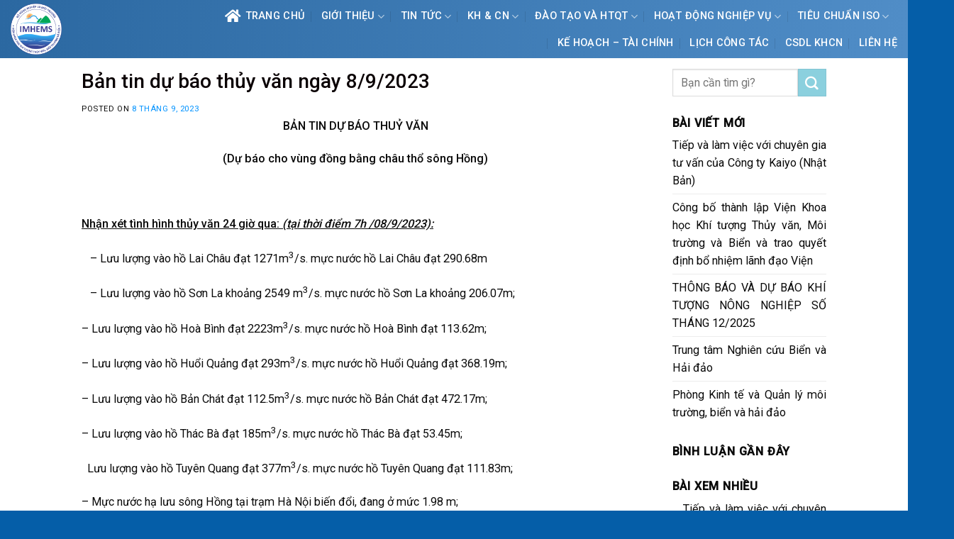

--- FILE ---
content_type: text/html; charset=UTF-8
request_url: https://imh.ac.vn/ban-tin-du-bao-thuy-van-ngay-8-9-2023/
body_size: 20304
content:
<!DOCTYPE html>
<!--[if IE 9 ]> <html lang="vi" class="ie9 loading-site no-js"> <![endif]-->
<!--[if IE 8 ]> <html lang="vi" class="ie8 loading-site no-js"> <![endif]-->
<!--[if (gte IE 9)|!(IE)]><!--><html lang="vi" class="loading-site no-js"> <!--<![endif]-->
<head>
	<meta charset="UTF-8" />
	<link rel="profile" href="http://gmpg.org/xfn/11" />
	<link rel="pingback" href="https://imh.ac.vn/xmlrpc.php" />

	<script>(function(html){html.className = html.className.replace(/\bno-js\b/,'js')})(document.documentElement);</script>
<title>Bản tin dự báo thủy văn ngày 8/9/2023</title>
<meta name='robots' content='max-image-preview:large' />
<meta name="viewport" content="width=device-width, initial-scale=1, maximum-scale=1" /><link rel='dns-prefetch' href='//cdn.jsdelivr.net' />
<link rel='dns-prefetch' href='//maxcdn.bootstrapcdn.com' />
<link rel='dns-prefetch' href='//use.fontawesome.com' />
<link rel='dns-prefetch' href='//fonts.googleapis.com' />
<link rel="alternate" title="oNhúng (JSON)" type="application/json+oembed" href="https://imh.ac.vn/wp-json/oembed/1.0/embed?url=https%3A%2F%2Fimh.ac.vn%2Fban-tin-du-bao-thuy-van-ngay-8-9-2023%2F" />
<link rel="alternate" title="oNhúng (XML)" type="text/xml+oembed" href="https://imh.ac.vn/wp-json/oembed/1.0/embed?url=https%3A%2F%2Fimh.ac.vn%2Fban-tin-du-bao-thuy-van-ngay-8-9-2023%2F&#038;format=xml" />
<link rel="prefetch" href="https://imh.ac.vn/wp-content/themes/flatsome/assets/js/chunk.countup.fe2c1016.js" />
<link rel="prefetch" href="https://imh.ac.vn/wp-content/themes/flatsome/assets/js/chunk.sticky-sidebar.a58a6557.js" />
<link rel="prefetch" href="https://imh.ac.vn/wp-content/themes/flatsome/assets/js/chunk.tooltips.29144c1c.js" />
<link rel="prefetch" href="https://imh.ac.vn/wp-content/themes/flatsome/assets/js/chunk.vendors-popups.947eca5c.js" />
<link rel="prefetch" href="https://imh.ac.vn/wp-content/themes/flatsome/assets/js/chunk.vendors-slider.f0d2cbc9.js" />
<style id='wp-img-auto-sizes-contain-inline-css' type='text/css'>
img:is([sizes=auto i],[sizes^="auto," i]){contain-intrinsic-size:3000px 1500px}
/*# sourceURL=wp-img-auto-sizes-contain-inline-css */
</style>
<link rel='stylesheet' id='gtranslate-style-css' href='https://imh.ac.vn/wp-content/plugins/gtranslate/gtranslate-style24.css?ver=6.9' type='text/css' media='all' />
<style id='wp-block-library-inline-css' type='text/css'>
:root{--wp-block-synced-color:#7a00df;--wp-block-synced-color--rgb:122,0,223;--wp-bound-block-color:var(--wp-block-synced-color);--wp-editor-canvas-background:#ddd;--wp-admin-theme-color:#007cba;--wp-admin-theme-color--rgb:0,124,186;--wp-admin-theme-color-darker-10:#006ba1;--wp-admin-theme-color-darker-10--rgb:0,107,160.5;--wp-admin-theme-color-darker-20:#005a87;--wp-admin-theme-color-darker-20--rgb:0,90,135;--wp-admin-border-width-focus:2px}@media (min-resolution:192dpi){:root{--wp-admin-border-width-focus:1.5px}}.wp-element-button{cursor:pointer}:root .has-very-light-gray-background-color{background-color:#eee}:root .has-very-dark-gray-background-color{background-color:#313131}:root .has-very-light-gray-color{color:#eee}:root .has-very-dark-gray-color{color:#313131}:root .has-vivid-green-cyan-to-vivid-cyan-blue-gradient-background{background:linear-gradient(135deg,#00d084,#0693e3)}:root .has-purple-crush-gradient-background{background:linear-gradient(135deg,#34e2e4,#4721fb 50%,#ab1dfe)}:root .has-hazy-dawn-gradient-background{background:linear-gradient(135deg,#faaca8,#dad0ec)}:root .has-subdued-olive-gradient-background{background:linear-gradient(135deg,#fafae1,#67a671)}:root .has-atomic-cream-gradient-background{background:linear-gradient(135deg,#fdd79a,#004a59)}:root .has-nightshade-gradient-background{background:linear-gradient(135deg,#330968,#31cdcf)}:root .has-midnight-gradient-background{background:linear-gradient(135deg,#020381,#2874fc)}:root{--wp--preset--font-size--normal:16px;--wp--preset--font-size--huge:42px}.has-regular-font-size{font-size:1em}.has-larger-font-size{font-size:2.625em}.has-normal-font-size{font-size:var(--wp--preset--font-size--normal)}.has-huge-font-size{font-size:var(--wp--preset--font-size--huge)}.has-text-align-center{text-align:center}.has-text-align-left{text-align:left}.has-text-align-right{text-align:right}.has-fit-text{white-space:nowrap!important}#end-resizable-editor-section{display:none}.aligncenter{clear:both}.items-justified-left{justify-content:flex-start}.items-justified-center{justify-content:center}.items-justified-right{justify-content:flex-end}.items-justified-space-between{justify-content:space-between}.screen-reader-text{border:0;clip-path:inset(50%);height:1px;margin:-1px;overflow:hidden;padding:0;position:absolute;width:1px;word-wrap:normal!important}.screen-reader-text:focus{background-color:#ddd;clip-path:none;color:#444;display:block;font-size:1em;height:auto;left:5px;line-height:normal;padding:15px 23px 14px;text-decoration:none;top:5px;width:auto;z-index:100000}html :where(.has-border-color){border-style:solid}html :where([style*=border-top-color]){border-top-style:solid}html :where([style*=border-right-color]){border-right-style:solid}html :where([style*=border-bottom-color]){border-bottom-style:solid}html :where([style*=border-left-color]){border-left-style:solid}html :where([style*=border-width]){border-style:solid}html :where([style*=border-top-width]){border-top-style:solid}html :where([style*=border-right-width]){border-right-style:solid}html :where([style*=border-bottom-width]){border-bottom-style:solid}html :where([style*=border-left-width]){border-left-style:solid}html :where(img[class*=wp-image-]){height:auto;max-width:100%}:where(figure){margin:0 0 1em}html :where(.is-position-sticky){--wp-admin--admin-bar--position-offset:var(--wp-admin--admin-bar--height,0px)}@media screen and (max-width:600px){html :where(.is-position-sticky){--wp-admin--admin-bar--position-offset:0px}}

/*# sourceURL=wp-block-library-inline-css */
</style><style id='global-styles-inline-css' type='text/css'>
:root{--wp--preset--aspect-ratio--square: 1;--wp--preset--aspect-ratio--4-3: 4/3;--wp--preset--aspect-ratio--3-4: 3/4;--wp--preset--aspect-ratio--3-2: 3/2;--wp--preset--aspect-ratio--2-3: 2/3;--wp--preset--aspect-ratio--16-9: 16/9;--wp--preset--aspect-ratio--9-16: 9/16;--wp--preset--color--black: #000000;--wp--preset--color--cyan-bluish-gray: #abb8c3;--wp--preset--color--white: #ffffff;--wp--preset--color--pale-pink: #f78da7;--wp--preset--color--vivid-red: #cf2e2e;--wp--preset--color--luminous-vivid-orange: #ff6900;--wp--preset--color--luminous-vivid-amber: #fcb900;--wp--preset--color--light-green-cyan: #7bdcb5;--wp--preset--color--vivid-green-cyan: #00d084;--wp--preset--color--pale-cyan-blue: #8ed1fc;--wp--preset--color--vivid-cyan-blue: #0693e3;--wp--preset--color--vivid-purple: #9b51e0;--wp--preset--gradient--vivid-cyan-blue-to-vivid-purple: linear-gradient(135deg,rgb(6,147,227) 0%,rgb(155,81,224) 100%);--wp--preset--gradient--light-green-cyan-to-vivid-green-cyan: linear-gradient(135deg,rgb(122,220,180) 0%,rgb(0,208,130) 100%);--wp--preset--gradient--luminous-vivid-amber-to-luminous-vivid-orange: linear-gradient(135deg,rgb(252,185,0) 0%,rgb(255,105,0) 100%);--wp--preset--gradient--luminous-vivid-orange-to-vivid-red: linear-gradient(135deg,rgb(255,105,0) 0%,rgb(207,46,46) 100%);--wp--preset--gradient--very-light-gray-to-cyan-bluish-gray: linear-gradient(135deg,rgb(238,238,238) 0%,rgb(169,184,195) 100%);--wp--preset--gradient--cool-to-warm-spectrum: linear-gradient(135deg,rgb(74,234,220) 0%,rgb(151,120,209) 20%,rgb(207,42,186) 40%,rgb(238,44,130) 60%,rgb(251,105,98) 80%,rgb(254,248,76) 100%);--wp--preset--gradient--blush-light-purple: linear-gradient(135deg,rgb(255,206,236) 0%,rgb(152,150,240) 100%);--wp--preset--gradient--blush-bordeaux: linear-gradient(135deg,rgb(254,205,165) 0%,rgb(254,45,45) 50%,rgb(107,0,62) 100%);--wp--preset--gradient--luminous-dusk: linear-gradient(135deg,rgb(255,203,112) 0%,rgb(199,81,192) 50%,rgb(65,88,208) 100%);--wp--preset--gradient--pale-ocean: linear-gradient(135deg,rgb(255,245,203) 0%,rgb(182,227,212) 50%,rgb(51,167,181) 100%);--wp--preset--gradient--electric-grass: linear-gradient(135deg,rgb(202,248,128) 0%,rgb(113,206,126) 100%);--wp--preset--gradient--midnight: linear-gradient(135deg,rgb(2,3,129) 0%,rgb(40,116,252) 100%);--wp--preset--font-size--small: 13px;--wp--preset--font-size--medium: 20px;--wp--preset--font-size--large: 36px;--wp--preset--font-size--x-large: 42px;--wp--preset--spacing--20: 0.44rem;--wp--preset--spacing--30: 0.67rem;--wp--preset--spacing--40: 1rem;--wp--preset--spacing--50: 1.5rem;--wp--preset--spacing--60: 2.25rem;--wp--preset--spacing--70: 3.38rem;--wp--preset--spacing--80: 5.06rem;--wp--preset--shadow--natural: 6px 6px 9px rgba(0, 0, 0, 0.2);--wp--preset--shadow--deep: 12px 12px 50px rgba(0, 0, 0, 0.4);--wp--preset--shadow--sharp: 6px 6px 0px rgba(0, 0, 0, 0.2);--wp--preset--shadow--outlined: 6px 6px 0px -3px rgb(255, 255, 255), 6px 6px rgb(0, 0, 0);--wp--preset--shadow--crisp: 6px 6px 0px rgb(0, 0, 0);}:where(.is-layout-flex){gap: 0.5em;}:where(.is-layout-grid){gap: 0.5em;}body .is-layout-flex{display: flex;}.is-layout-flex{flex-wrap: wrap;align-items: center;}.is-layout-flex > :is(*, div){margin: 0;}body .is-layout-grid{display: grid;}.is-layout-grid > :is(*, div){margin: 0;}:where(.wp-block-columns.is-layout-flex){gap: 2em;}:where(.wp-block-columns.is-layout-grid){gap: 2em;}:where(.wp-block-post-template.is-layout-flex){gap: 1.25em;}:where(.wp-block-post-template.is-layout-grid){gap: 1.25em;}.has-black-color{color: var(--wp--preset--color--black) !important;}.has-cyan-bluish-gray-color{color: var(--wp--preset--color--cyan-bluish-gray) !important;}.has-white-color{color: var(--wp--preset--color--white) !important;}.has-pale-pink-color{color: var(--wp--preset--color--pale-pink) !important;}.has-vivid-red-color{color: var(--wp--preset--color--vivid-red) !important;}.has-luminous-vivid-orange-color{color: var(--wp--preset--color--luminous-vivid-orange) !important;}.has-luminous-vivid-amber-color{color: var(--wp--preset--color--luminous-vivid-amber) !important;}.has-light-green-cyan-color{color: var(--wp--preset--color--light-green-cyan) !important;}.has-vivid-green-cyan-color{color: var(--wp--preset--color--vivid-green-cyan) !important;}.has-pale-cyan-blue-color{color: var(--wp--preset--color--pale-cyan-blue) !important;}.has-vivid-cyan-blue-color{color: var(--wp--preset--color--vivid-cyan-blue) !important;}.has-vivid-purple-color{color: var(--wp--preset--color--vivid-purple) !important;}.has-black-background-color{background-color: var(--wp--preset--color--black) !important;}.has-cyan-bluish-gray-background-color{background-color: var(--wp--preset--color--cyan-bluish-gray) !important;}.has-white-background-color{background-color: var(--wp--preset--color--white) !important;}.has-pale-pink-background-color{background-color: var(--wp--preset--color--pale-pink) !important;}.has-vivid-red-background-color{background-color: var(--wp--preset--color--vivid-red) !important;}.has-luminous-vivid-orange-background-color{background-color: var(--wp--preset--color--luminous-vivid-orange) !important;}.has-luminous-vivid-amber-background-color{background-color: var(--wp--preset--color--luminous-vivid-amber) !important;}.has-light-green-cyan-background-color{background-color: var(--wp--preset--color--light-green-cyan) !important;}.has-vivid-green-cyan-background-color{background-color: var(--wp--preset--color--vivid-green-cyan) !important;}.has-pale-cyan-blue-background-color{background-color: var(--wp--preset--color--pale-cyan-blue) !important;}.has-vivid-cyan-blue-background-color{background-color: var(--wp--preset--color--vivid-cyan-blue) !important;}.has-vivid-purple-background-color{background-color: var(--wp--preset--color--vivid-purple) !important;}.has-black-border-color{border-color: var(--wp--preset--color--black) !important;}.has-cyan-bluish-gray-border-color{border-color: var(--wp--preset--color--cyan-bluish-gray) !important;}.has-white-border-color{border-color: var(--wp--preset--color--white) !important;}.has-pale-pink-border-color{border-color: var(--wp--preset--color--pale-pink) !important;}.has-vivid-red-border-color{border-color: var(--wp--preset--color--vivid-red) !important;}.has-luminous-vivid-orange-border-color{border-color: var(--wp--preset--color--luminous-vivid-orange) !important;}.has-luminous-vivid-amber-border-color{border-color: var(--wp--preset--color--luminous-vivid-amber) !important;}.has-light-green-cyan-border-color{border-color: var(--wp--preset--color--light-green-cyan) !important;}.has-vivid-green-cyan-border-color{border-color: var(--wp--preset--color--vivid-green-cyan) !important;}.has-pale-cyan-blue-border-color{border-color: var(--wp--preset--color--pale-cyan-blue) !important;}.has-vivid-cyan-blue-border-color{border-color: var(--wp--preset--color--vivid-cyan-blue) !important;}.has-vivid-purple-border-color{border-color: var(--wp--preset--color--vivid-purple) !important;}.has-vivid-cyan-blue-to-vivid-purple-gradient-background{background: var(--wp--preset--gradient--vivid-cyan-blue-to-vivid-purple) !important;}.has-light-green-cyan-to-vivid-green-cyan-gradient-background{background: var(--wp--preset--gradient--light-green-cyan-to-vivid-green-cyan) !important;}.has-luminous-vivid-amber-to-luminous-vivid-orange-gradient-background{background: var(--wp--preset--gradient--luminous-vivid-amber-to-luminous-vivid-orange) !important;}.has-luminous-vivid-orange-to-vivid-red-gradient-background{background: var(--wp--preset--gradient--luminous-vivid-orange-to-vivid-red) !important;}.has-very-light-gray-to-cyan-bluish-gray-gradient-background{background: var(--wp--preset--gradient--very-light-gray-to-cyan-bluish-gray) !important;}.has-cool-to-warm-spectrum-gradient-background{background: var(--wp--preset--gradient--cool-to-warm-spectrum) !important;}.has-blush-light-purple-gradient-background{background: var(--wp--preset--gradient--blush-light-purple) !important;}.has-blush-bordeaux-gradient-background{background: var(--wp--preset--gradient--blush-bordeaux) !important;}.has-luminous-dusk-gradient-background{background: var(--wp--preset--gradient--luminous-dusk) !important;}.has-pale-ocean-gradient-background{background: var(--wp--preset--gradient--pale-ocean) !important;}.has-electric-grass-gradient-background{background: var(--wp--preset--gradient--electric-grass) !important;}.has-midnight-gradient-background{background: var(--wp--preset--gradient--midnight) !important;}.has-small-font-size{font-size: var(--wp--preset--font-size--small) !important;}.has-medium-font-size{font-size: var(--wp--preset--font-size--medium) !important;}.has-large-font-size{font-size: var(--wp--preset--font-size--large) !important;}.has-x-large-font-size{font-size: var(--wp--preset--font-size--x-large) !important;}
/*# sourceURL=global-styles-inline-css */
</style>

<style id='classic-theme-styles-inline-css' type='text/css'>
/*! This file is auto-generated */
.wp-block-button__link{color:#fff;background-color:#32373c;border-radius:9999px;box-shadow:none;text-decoration:none;padding:calc(.667em + 2px) calc(1.333em + 2px);font-size:1.125em}.wp-block-file__button{background:#32373c;color:#fff;text-decoration:none}
/*# sourceURL=/wp-includes/css/classic-themes.min.css */
</style>
<link rel='stylesheet' id='font-awesome-four-css' href='https://maxcdn.bootstrapcdn.com/font-awesome/4.7.0/css/font-awesome.min.css?ver=4.7.0' type='text/css' media='all' />
<link rel='stylesheet' id='related-posts-by-taxonomy-css' href='https://imh.ac.vn/wp-content/plugins/related-posts-by-taxonomy/includes/assets/css/styles.css?ver=6.9' type='text/css' media='all' />
<link rel='stylesheet' id='font-awesome-official-css' href='https://use.fontawesome.com/releases/v5.15.4/css/all.css' type='text/css' media='all' integrity="sha384-DyZ88mC6Up2uqS4h/KRgHuoeGwBcD4Ng9SiP4dIRy0EXTlnuz47vAwmeGwVChigm" crossorigin="anonymous" />
<link rel='stylesheet' id='flatsome-main-css' href='https://imh.ac.vn/wp-content/themes/flatsome/assets/css/flatsome.css?ver=3.15.6' type='text/css' media='all' />
<style id='flatsome-main-inline-css' type='text/css'>
@font-face {
				font-family: "fl-icons";
				font-display: block;
				src: url(https://imh.ac.vn/wp-content/themes/flatsome/assets/css/icons/fl-icons.eot?v=3.15.6);
				src:
					url(https://imh.ac.vn/wp-content/themes/flatsome/assets/css/icons/fl-icons.eot#iefix?v=3.15.6) format("embedded-opentype"),
					url(https://imh.ac.vn/wp-content/themes/flatsome/assets/css/icons/fl-icons.woff2?v=3.15.6) format("woff2"),
					url(https://imh.ac.vn/wp-content/themes/flatsome/assets/css/icons/fl-icons.ttf?v=3.15.6) format("truetype"),
					url(https://imh.ac.vn/wp-content/themes/flatsome/assets/css/icons/fl-icons.woff?v=3.15.6) format("woff"),
					url(https://imh.ac.vn/wp-content/themes/flatsome/assets/css/icons/fl-icons.svg?v=3.15.6#fl-icons) format("svg");
			}
/*# sourceURL=flatsome-main-inline-css */
</style>
<link rel='stylesheet' id='flatsome-style-css' href='https://imh.ac.vn/wp-content/themes/shop2/style.css?ver=3.0' type='text/css' media='all' />
<link rel='stylesheet' id='flatsome-googlefonts-css' href='//fonts.googleapis.com/css?family=Roboto%3Aregular%2C500%2Cregular%2Cregular%7CDancing+Script%3Aregular%2C400&#038;display=swap&#038;ver=3.9' type='text/css' media='all' />
<link rel='stylesheet' id='font-awesome-official-v4shim-css' href='https://use.fontawesome.com/releases/v5.15.4/css/v4-shims.css' type='text/css' media='all' integrity="sha384-Vq76wejb3QJM4nDatBa5rUOve+9gkegsjCebvV/9fvXlGWo4HCMR4cJZjjcF6Viv" crossorigin="anonymous" />
<style id='font-awesome-official-v4shim-inline-css' type='text/css'>
@font-face {
font-family: "FontAwesome";
font-display: block;
src: url("https://use.fontawesome.com/releases/v5.15.4/webfonts/fa-brands-400.eot"),
		url("https://use.fontawesome.com/releases/v5.15.4/webfonts/fa-brands-400.eot?#iefix") format("embedded-opentype"),
		url("https://use.fontawesome.com/releases/v5.15.4/webfonts/fa-brands-400.woff2") format("woff2"),
		url("https://use.fontawesome.com/releases/v5.15.4/webfonts/fa-brands-400.woff") format("woff"),
		url("https://use.fontawesome.com/releases/v5.15.4/webfonts/fa-brands-400.ttf") format("truetype"),
		url("https://use.fontawesome.com/releases/v5.15.4/webfonts/fa-brands-400.svg#fontawesome") format("svg");
}

@font-face {
font-family: "FontAwesome";
font-display: block;
src: url("https://use.fontawesome.com/releases/v5.15.4/webfonts/fa-solid-900.eot"),
		url("https://use.fontawesome.com/releases/v5.15.4/webfonts/fa-solid-900.eot?#iefix") format("embedded-opentype"),
		url("https://use.fontawesome.com/releases/v5.15.4/webfonts/fa-solid-900.woff2") format("woff2"),
		url("https://use.fontawesome.com/releases/v5.15.4/webfonts/fa-solid-900.woff") format("woff"),
		url("https://use.fontawesome.com/releases/v5.15.4/webfonts/fa-solid-900.ttf") format("truetype"),
		url("https://use.fontawesome.com/releases/v5.15.4/webfonts/fa-solid-900.svg#fontawesome") format("svg");
}

@font-face {
font-family: "FontAwesome";
font-display: block;
src: url("https://use.fontawesome.com/releases/v5.15.4/webfonts/fa-regular-400.eot"),
		url("https://use.fontawesome.com/releases/v5.15.4/webfonts/fa-regular-400.eot?#iefix") format("embedded-opentype"),
		url("https://use.fontawesome.com/releases/v5.15.4/webfonts/fa-regular-400.woff2") format("woff2"),
		url("https://use.fontawesome.com/releases/v5.15.4/webfonts/fa-regular-400.woff") format("woff"),
		url("https://use.fontawesome.com/releases/v5.15.4/webfonts/fa-regular-400.ttf") format("truetype"),
		url("https://use.fontawesome.com/releases/v5.15.4/webfonts/fa-regular-400.svg#fontawesome") format("svg");
unicode-range: U+F004-F005,U+F007,U+F017,U+F022,U+F024,U+F02E,U+F03E,U+F044,U+F057-F059,U+F06E,U+F070,U+F075,U+F07B-F07C,U+F080,U+F086,U+F089,U+F094,U+F09D,U+F0A0,U+F0A4-F0A7,U+F0C5,U+F0C7-F0C8,U+F0E0,U+F0EB,U+F0F3,U+F0F8,U+F0FE,U+F111,U+F118-F11A,U+F11C,U+F133,U+F144,U+F146,U+F14A,U+F14D-F14E,U+F150-F152,U+F15B-F15C,U+F164-F165,U+F185-F186,U+F191-F192,U+F1AD,U+F1C1-F1C9,U+F1CD,U+F1D8,U+F1E3,U+F1EA,U+F1F6,U+F1F9,U+F20A,U+F247-F249,U+F24D,U+F254-F25B,U+F25D,U+F267,U+F271-F274,U+F279,U+F28B,U+F28D,U+F2B5-F2B6,U+F2B9,U+F2BB,U+F2BD,U+F2C1-F2C2,U+F2D0,U+F2D2,U+F2DC,U+F2ED,U+F328,U+F358-F35B,U+F3A5,U+F3D1,U+F410,U+F4AD;
}
/*# sourceURL=font-awesome-official-v4shim-inline-css */
</style>
<script type="text/javascript" src="https://imh.ac.vn/wp-includes/js/jquery/jquery.min.js?ver=3.7.1" id="jquery-core-js"></script>
<link rel="https://api.w.org/" href="https://imh.ac.vn/wp-json/" /><link rel="alternate" title="JSON" type="application/json" href="https://imh.ac.vn/wp-json/wp/v2/posts/10967" /><meta name="generator" content="WordPress 6.9" />
<link rel="canonical" href="https://imh.ac.vn/ban-tin-du-bao-thuy-van-ngay-8-9-2023/" />
<link rel='shortlink' href='https://imh.ac.vn/?p=10967' />
<style>.bg{opacity: 0; transition: opacity 1s; -webkit-transition: opacity 1s;} .bg-loaded{opacity: 1;}</style><!--[if IE]><link rel="stylesheet" type="text/css" href="https://imh.ac.vn/wp-content/themes/flatsome/assets/css/ie-fallback.css"><script src="//cdnjs.cloudflare.com/ajax/libs/html5shiv/3.6.1/html5shiv.js"></script><script>var head = document.getElementsByTagName('head')[0],style = document.createElement('style');style.type = 'text/css';style.styleSheet.cssText = ':before,:after{content:none !important';head.appendChild(style);setTimeout(function(){head.removeChild(style);}, 0);</script><script src="https://imh.ac.vn/wp-content/themes/flatsome/assets/libs/ie-flexibility.js"></script><![endif]--><link rel="icon" href="https://imh.ac.vn/wp-content/uploads/2022/12/planet-earth.png" sizes="32x32" />
<link rel="icon" href="https://imh.ac.vn/wp-content/uploads/2022/12/planet-earth.png" sizes="192x192" />
<link rel="apple-touch-icon" href="https://imh.ac.vn/wp-content/uploads/2022/12/planet-earth.png" />
<meta name="msapplication-TileImage" content="https://imh.ac.vn/wp-content/uploads/2022/12/planet-earth.png" />
<style id="custom-css" type="text/css">:root {--primary-color: #244f99;}.header-main{height: 82px}#logo img{max-height: 82px}#logo{width:111px;}#logo img{padding:5px 0;}#logo a{max-width:100px;}.stuck #logo img{padding:8px 0;}.header-bottom{min-height: 23px}.header-top{min-height: 50px}.transparent .header-main{height: 120px}.transparent #logo img{max-height: 120px}.has-transparent + .page-title:first-of-type,.has-transparent + #main > .page-title,.has-transparent + #main > div > .page-title,.has-transparent + #main .page-header-wrapper:first-of-type .page-title{padding-top: 120px;}.header.show-on-scroll,.stuck .header-main{height:68px!important}.stuck #logo img{max-height: 68px!important}.search-form{ width: 100%;}.header-bg-color {background-color: #2b68a1}.header-bg-image {background-image: url('http://118.70.236.153/imhen/wp-content/uploads/2022/07/FS-background-01.png');}.header-bg-image {background-repeat: repeat-x;}.header-bottom {background-color: #f1f1f1}.header-main .nav > li > a{line-height: 16px }.header-bottom-nav > li > a{line-height: 3px }@media (max-width: 549px) {.header-main{height: 70px}#logo img{max-height: 70px}}.main-menu-overlay{background-color: #0a0000}.nav-dropdown{font-size:100%}.header-top{background-color:#244f99!important;}/* Color */.accordion-title.active, .has-icon-bg .icon .icon-inner,.logo a, .primary.is-underline, .primary.is-link, .badge-outline .badge-inner, .nav-outline > li.active> a,.nav-outline >li.active > a, .cart-icon strong,[data-color='primary'], .is-outline.primary{color: #244f99;}/* Color !important */[data-text-color="primary"]{color: #244f99!important;}/* Background Color */[data-text-bg="primary"]{background-color: #244f99;}/* Background */.scroll-to-bullets a,.featured-title, .label-new.menu-item > a:after, .nav-pagination > li > .current,.nav-pagination > li > span:hover,.nav-pagination > li > a:hover,.has-hover:hover .badge-outline .badge-inner,button[type="submit"], .button.wc-forward:not(.checkout):not(.checkout-button), .button.submit-button, .button.primary:not(.is-outline),.featured-table .title,.is-outline:hover, .has-icon:hover .icon-label,.nav-dropdown-bold .nav-column li > a:hover, .nav-dropdown.nav-dropdown-bold > li > a:hover, .nav-dropdown-bold.dark .nav-column li > a:hover, .nav-dropdown.nav-dropdown-bold.dark > li > a:hover, .header-vertical-menu__opener ,.is-outline:hover, .tagcloud a:hover,.grid-tools a, input[type='submit']:not(.is-form), .box-badge:hover .box-text, input.button.alt,.nav-box > li > a:hover,.nav-box > li.active > a,.nav-pills > li.active > a ,.current-dropdown .cart-icon strong, .cart-icon:hover strong, .nav-line-bottom > li > a:before, .nav-line-grow > li > a:before, .nav-line > li > a:before,.banner, .header-top, .slider-nav-circle .flickity-prev-next-button:hover svg, .slider-nav-circle .flickity-prev-next-button:hover .arrow, .primary.is-outline:hover, .button.primary:not(.is-outline), input[type='submit'].primary, input[type='submit'].primary, input[type='reset'].button, input[type='button'].primary, .badge-inner{background-color: #244f99;}/* Border */.nav-vertical.nav-tabs > li.active > a,.scroll-to-bullets a.active,.nav-pagination > li > .current,.nav-pagination > li > span:hover,.nav-pagination > li > a:hover,.has-hover:hover .badge-outline .badge-inner,.accordion-title.active,.featured-table,.is-outline:hover, .tagcloud a:hover,blockquote, .has-border, .cart-icon strong:after,.cart-icon strong,.blockUI:before, .processing:before,.loading-spin, .slider-nav-circle .flickity-prev-next-button:hover svg, .slider-nav-circle .flickity-prev-next-button:hover .arrow, .primary.is-outline:hover{border-color: #244f99}.nav-tabs > li.active > a{border-top-color: #244f99}.widget_shopping_cart_content .blockUI.blockOverlay:before { border-left-color: #244f99 }.woocommerce-checkout-review-order .blockUI.blockOverlay:before { border-left-color: #244f99 }/* Fill */.slider .flickity-prev-next-button:hover svg,.slider .flickity-prev-next-button:hover .arrow{fill: #244f99;}/* Background Color */[data-icon-label]:after, .secondary.is-underline:hover,.secondary.is-outline:hover,.icon-label,.button.secondary:not(.is-outline),.button.alt:not(.is-outline), .badge-inner.on-sale, .button.checkout, .single_add_to_cart_button, .current .breadcrumb-step{ background-color:#8bd0de; }[data-text-bg="secondary"]{background-color: #8bd0de;}/* Color */.secondary.is-underline,.secondary.is-link, .secondary.is-outline,.stars a.active, .star-rating:before, .woocommerce-page .star-rating:before,.star-rating span:before, .color-secondary{color: #8bd0de}/* Color !important */[data-text-color="secondary"]{color: #8bd0de!important;}/* Border */.secondary.is-outline:hover{border-color:#8bd0de}.success.is-underline:hover,.success.is-outline:hover,.success{background-color: #579B14}.success-color, .success.is-link, .success.is-outline{color: #579B14;}.success-border{border-color: #579B14!important;}/* Color !important */[data-text-color="success"]{color: #579B14!important;}/* Background Color */[data-text-bg="success"]{background-color: #579B14;}body{font-size: 101%;}body{font-family:"Roboto", sans-serif}body{font-weight: 0}body{color: #0A0A0A}.nav > li > a {font-family:"Roboto", sans-serif;}.mobile-sidebar-levels-2 .nav > li > ul > li > a {font-family:"Roboto", sans-serif;}.nav > li > a {font-weight: 0;}.mobile-sidebar-levels-2 .nav > li > ul > li > a {font-weight: 0;}h1,h2,h3,h4,h5,h6,.heading-font, .off-canvas-center .nav-sidebar.nav-vertical > li > a{font-family: "Roboto", sans-serif;}h1,h2,h3,h4,h5,h6,.heading-font,.banner h1,.banner h2{font-weight: 500;}h1,h2,h3,h4,h5,h6,.heading-font{color: #0A0103;}.alt-font{font-family: "Dancing Script", sans-serif;}.alt-font{font-weight: 400!important;}.header:not(.transparent) .header-nav-main.nav > li > a {color: #ffffff;}.header:not(.transparent) .header-bottom-nav.nav > li > a{color: #0a0a0a;}a{color: #0A0606;}a:hover{color: #0A0103;}.tagcloud a:hover{border-color: #0A0103;background-color: #0A0103;}.widget a{color: #0A0A0A;}.widget a:hover{color: #1E73BE;}.widget .tagcloud a:hover{border-color: #1E73BE; background-color: #1E73BE;}.is-divider{background-color: #F2F2F2;}.absolute-footer, html{background-color: #055ea8}.label-new.menu-item > a:after{content:"New";}.label-hot.menu-item > a:after{content:"Hot";}.label-sale.menu-item > a:after{content:"Sale";}.label-popular.menu-item > a:after{content:"Popular";}</style>		<style type="text/css" id="wp-custom-css">
			/*
Bạn có thể thêm CSS ở đây.

Nhấp chuột vào biểu tượng trợ giúp phía trên để tìm hiểu thêm.
*/
#top-bar ul li a{font-family: "roboto",sans-serif;
    font-weight:normal;
    font-size: 12px;
    text-transform: uppercase;}
#wide-nav .nav>li{ height: 40px; line-height: 20px}
.nav-spacing-medium>li{margin:0}
#wide-nav .nav>li:hover{background: #0086ea; height: 40px}
.header-bottom-nav > li > a{line-height: 20px}
.nav>li.active{ height: 40px}
.nav>li>a>i.icon-menu{    font-size: 17px;}
#wide-nav .nav>li a {
padding-left:9px; padding-right: 9px;
}


.big-block .box-text h5{color: black;font-weight:500; letter-spacing: 0 }
.ad1{margin:0}
.big-block .box-text p{padding-top: 10px; font-size: 13px}

.big-block .box box-overlay dark box-text-bottom box-blog-post has-hover .box-overlay .box-text{position: relative;    padding-left:0em;
    padding-right: 0em;}
.box-blog-post .is-divider{display:none}
.big-block .text-left{padding: 7px 0px 7px;
    border-top: 1px dotted #eaeaea;}
.big-block .small-columns-1>.col{    padding-top: 0;
    padding-bottom: 0;}
.row-small>.col{padding: 0 10px 10px;}
.section-2 .box-text p{font-size: 13px; padding-top: 10px}
.section-2 .box-text h5{font-size: 20px; font-weight: 500}
.section-2 .tag-label{text-transform: none; padding: 6px 10px; letter-spacing: 0; font-weight: normal; padding-top:0}
.section-2 .col{    padding-top: 0;
    padding-left: 12px;
    padding-right: 10px;
    padding-bottom: 10px;}
.slide-post .box-text h5{font-size:17px}
.section-2 .box-vertical .box-text{padding-right:0}
.Catelogies .col{   padding-top: 0;
    padding-left: 11px;
    padding-right: 10px;
    padding-bottom: 10px;}
.Catelogies .box-tex h5{font-size:14px}
.Catelogies .box-vertical .box-text{padding-left: 10px;
    padding-right: 0;}
.Catelogies .box-text{padding-top: 7px; padding-bottom: 7px}
.title-cat h2{ background: #0092ff;
    border-top-right-radius: 5px;
    border-top-left-radius: 5px;
    padding-left: 10px;
    padding-top: 8px;
    padding-bottom: 8px;
    color: white;
    font-size: 17px;
    border-bottom: 1px solid #007fde;
    border-left: 10px solid #007fde;
    font-weight: normal;margin:0}
.Catelogies .box-image{margin-bottom: 8px}
.slide-post .col{padding-top: 0;
    padding-left: 10px;
    padding-right: 10px;
    padding-bottom: 10px;}
.slide-post .box-text{    padding-bottom: 6px;}
.y-kien-ban-doc    {border-radius: 3px;background: white; width: 100%;
    border: 1px solid #c5c5c5;
    padding: 10px;}
.y-kien-ban-doc p{margin-bottom:0}
.article-inner .relative{display:none}
.article-inner .is-divider{display: none}
.article-inner  h1{font-size: 28px}
.article-inner .entry-header-text{padding-bottom: 0px}
.article-inner footer.entry-meta{display:none}
.article-inner .large-3{padding-left: 10px; padding-right: 10px}
.button span{font-weight: normal}
.off-canvas:not(.off-canvas-center) .nav-vertical li>a{color: white;
    font-weight: normal;
    padding-left: 20px;}
.nav-sidebar.nav-vertical>li+li{border-top: 1px solid #0089ff;}
.off-canvas .sidebar-menu{    background: #0092FF;
    padding: 20px 0;}
.off-canvas .nav-vertical>li>a{padding-top: 10px;
    padding-bottom: 10px;}
.off-canvas-right.mfp-ready .mfp-content{background: #0092FF;color:white}


.article-inner .byline{display:none}
.article-inner .entry-content{padding-top:5px;padding-bottom:0}

.footer-wrapper{border-top: 1px solid #e6e6e6;}
widget-title {background: #0092ff;width:100%; letter-spacing: 0;
    border-top-right-radius: 5px;
    border-top-left-radius: 5px;
    padding-left: 10px;
    padding-top: 12px;
    padding-bottom: 8px;
    color: white;
    font-size: 17px;
    border-bottom: 1px solid #007fde;
    border-left: 10px solid #007fde;
    font-weight: normal;
    margin: 0;
}
.widget .is-divider{display:none}
#content .large-3{padding-top: 0;
  
    padding-bottom: 30px;}
.gallery-caption {
    text-align: left;
    display: block;
    font-size: 14px;
    margin-top: 10px;
}
h6.entry-category.is-xsmall{display:none}
.gallery-item{    padding: 0 15px 10px;}
.article-inner  h2{font-size:19px}
#breabcrumb li{list-style: none;float: left;color:gray; font-size: 14px;    padding-right: 4px; }
#breabcrumb{    width: 100%;
    border-bottom: 1px dotted #ececec;
    display: inline-block;}
#breabcrumb li a{color:#0092FF}
 .col-divided+.col{padding-left:0}
.col-divided{    padding-right: 20px;
    padding-left: 23px;
    border-right: 0px solid #ececec;}
.bai-viet-tag a{    background: #fffafa;
    padding-top: 2px;
    padding-bottom: 2px;
    padding-left: 10px;
    padding-right: 10px;
    border-radius: 3px;
    font-size: 15px;
    border: 1px solid #dedede;}.bai-viet-tag a:hover{    background: #0092ff;    color: white;border:1px solid white; border-radius: 3px}
.bai-viet-tag {color:#0092ff;    margin-top: 20px;}

.meta-date-capnhat:before {
    margin-right: 3px;
    font-weight: 600 !important;
    font-size: 19px !important;
}
.tag-meta-post{font-size: 14px;
    color: gray; margin-bottom: 15px; display: inline-block}
.tag-meta-post a{font-size: 14px;
    color:gray;}
.tag-meta-post a:hover{color:#0092ff}
.tag-meta-post .luot-xem{padding-left: 3px;padding-right: 10px;
}
.tag-meta-post .meta-date-capnhat{padding-left:4px;    padding-right: 6px;}
.danh-muc ul{    margin-bottom: 0;
    display: inline-block;margin-left: 10px;}
.danh-muc ul li{ padding-right:5px;   margin-bottom: 0;
    display: inline-block;}
.social-share{display:inline-block; margin-right: 10px}
.list-news{    width: 100%;
    display: inline-block;margin-bottom: 0;}
.list-news h3{font-size:18px; margin-top: 15px}
.list-news li{width: 23.5%;
    float: left;
    margin-right: 11px;margin-bottom: 0;
    font-size: 12px;list-style: none}
.item-list{margin-top:10px}
.new-img{width: 100%; height: 110px}
.new-img img{height:100%}
.relative-post-title{    font-size: 15px;
    margin-top: 10px;
    font-weight: 500;
    color: #000000;
    margin-bottom: 15px;}


.current-menu-item > a{
background-color:#0086ea;
}

@media only screen and (min-width: 320px) and (max-width: 768px) {
.bai-viet-tag {
    display: inline-block;
    width: 100%;
}
.list-news li {
    display: inline-block;
    width: 100%;
    float: left;
}
.nav>li>a>i.icon-menu{
    background-color: #0092FF;
    padding: 5px;
    color: #fff;
}
}
.page-wrapper{padding-top:15px}
.article-inner a{color:#0092ff}
.article-inner b, strong{font-weight:500}
.relative-post-title a{color: black;}
.relative-post-title a:hover{color:#0092ff}
.badge.post-date{display:none}		</style>
		</head>

<body class="wp-singular post-template-default single single-post postid-10967 single-format-standard wp-theme-flatsome wp-child-theme-shop2 full-width lightbox nav-dropdown-has-arrow nav-dropdown-has-shadow nav-dropdown-has-border mobile-submenu-toggle">


<a class="skip-link screen-reader-text" href="#main">Skip to content</a>

<div id="wrapper">

	
	<header id="header" class="header header-full-width has-sticky sticky-jump">
		<div class="header-wrapper">
			<div id="masthead" class="header-main ">
      <div class="header-inner flex-row container logo-left medium-logo-center" role="navigation">

          <!-- Logo -->
          <div id="logo" class="flex-col logo">
            
<!-- Header logo -->
<a href="https://imh.ac.vn/" title="IMHEMS &#8211; VIỆN KHOA HỌC KHÍ TƯỢNG THỦY VĂN, MÔI TRƯỜNG VÀ BIỂN" rel="home">
		<img width="1020" height="1020" src="https://imh.ac.vn/wp-content/uploads/2026/01/logo-imhems-1024x1024.png" class="header_logo header-logo" alt=""/><img  width="1020" height="1020" src="https://imh.ac.vn/wp-content/uploads/2026/01/logo-imhems-1024x1024.png" class="header-logo-dark" alt=""/></a>
          </div>

          <!-- Mobile Left Elements -->
          <div class="flex-col show-for-medium flex-left">
            <ul class="mobile-nav nav nav-left ">
              <li class="nav-icon has-icon">
  <div class="header-button">		<a href="#" data-open="#main-menu" data-pos="left" data-bg="main-menu-overlay" data-color="dark" class="icon primary button circle is-small" aria-label="Menu" aria-controls="main-menu" aria-expanded="false">
		
		  <i class="icon-menu" ></i>
		  		</a>
	 </div> </li>            </ul>
          </div>

          <!-- Left Elements -->
          <div class="flex-col hide-for-medium flex-left
            flex-grow">
            <ul class="header-nav header-nav-main nav nav-left  nav-divided nav-size-medium nav-uppercase nav-prompts-overlay" >
                          </ul>
          </div>

          <!-- Right Elements -->
          <div class="flex-col hide-for-medium flex-right">
            <ul class="header-nav header-nav-main nav nav-right  nav-divided nav-size-medium nav-uppercase nav-prompts-overlay">
              <li id="menu-item-3070" class="menu-item menu-item-type-post_type menu-item-object-page menu-item-home menu-item-3070 menu-item-design-default has-icon-left"><a href="https://imh.ac.vn/" class="nav-top-link"><i class="fas fa-home"></i>Trang chủ</a></li>
<li id="menu-item-827" class="menu-item menu-item-type-taxonomy menu-item-object-category menu-item-has-children menu-item-827 menu-item-design-default has-dropdown"><a href="https://imh.ac.vn/category/gioi-thieu/" class="nav-top-link">Giới Thiệu<i class="icon-angle-down" ></i></a>
<ul class="sub-menu nav-dropdown nav-dropdown-bold">
	<li id="menu-item-6176" class="menu-item menu-item-type-post_type menu-item-object-page menu-item-6176"><a href="https://imh.ac.vn/co-cau-to-chuc/">Cơ cấu tổ chức</a></li>
	<li id="menu-item-6165" class="menu-item menu-item-type-taxonomy menu-item-object-category menu-item-6165"><a href="https://imh.ac.vn/category/gioi-thieu/chuc-nang-nhiem-vu/">Chức năng nhiệm vụ</a></li>
	<li id="menu-item-5588" class="menu-item menu-item-type-taxonomy menu-item-object-category menu-item-5588"><a href="https://imh.ac.vn/category/gioi-thieu/thanh-tuu/">Thành Tựu</a></li>
	<li id="menu-item-5587" class="menu-item menu-item-type-post_type menu-item-object-post menu-item-5587"><a href="https://imh.ac.vn/lanh-dao-vien/">Lãnh đạo viện</a></li>
	<li id="menu-item-3918" class="menu-item menu-item-type-custom menu-item-object-custom menu-item-3918"><a href="http://imh.ac.vn/category/chien-luoc/">Chiến lược</a></li>
</ul>
</li>
<li id="menu-item-5187" class="menu-item menu-item-type-taxonomy menu-item-object-category menu-item-has-children menu-item-5187 menu-item-design-default has-dropdown"><a href="https://imh.ac.vn/category/cac-tin-chung/" class="nav-top-link">Tin tức<i class="icon-angle-down" ></i></a>
<ul class="sub-menu nav-dropdown nav-dropdown-bold">
	<li id="menu-item-5189" class="menu-item menu-item-type-taxonomy menu-item-object-category menu-item-5189"><a href="https://imh.ac.vn/category/hoat-dong-nghien-cuu/khi-tuong-khi-hau/">Khí tượng khí hậu</a></li>
	<li id="menu-item-5188" class="menu-item menu-item-type-taxonomy menu-item-object-category menu-item-5188"><a href="https://imh.ac.vn/category/hoat-dong-nghien-cuu/khi-tuong-nong-nghiep/">Khí tượng nông nghiệp</a></li>
	<li id="menu-item-5190" class="menu-item menu-item-type-taxonomy menu-item-object-category menu-item-5190"><a href="https://imh.ac.vn/category/hoat-dong-nghien-cuu/moi-truong-va-bien-doi-khi-hau/">Môi trường và Biến đổi khí hậu</a></li>
	<li id="menu-item-5191" class="menu-item menu-item-type-taxonomy menu-item-object-category menu-item-5191"><a href="https://imh.ac.vn/category/hoat-dong-nghien-cuu/thuy-van-hai-van/">Thủy văn &#8211; Hải văn</a></li>
</ul>
</li>
<li id="menu-item-3137" class="menu-item menu-item-type-custom menu-item-object-custom menu-item-has-children menu-item-3137 menu-item-design-default has-dropdown"><a href="#" class="nav-top-link">KH &#038; CN<i class="icon-angle-down" ></i></a>
<ul class="sub-menu nav-dropdown nav-dropdown-bold">
	<li id="menu-item-6823" class="menu-item menu-item-type-taxonomy menu-item-object-category menu-item-6823"><a href="https://imh.ac.vn/category/kh-cn/de-tai-nckh/">Đề tài</a></li>
	<li id="menu-item-5195" class="menu-item menu-item-type-taxonomy menu-item-object-category menu-item-5195"><a href="https://imh.ac.vn/category/kh-cn/du-an/">Dự án</a></li>
	<li id="menu-item-5198" class="menu-item menu-item-type-taxonomy menu-item-object-category menu-item-5198"><a href="https://imh.ac.vn/category/kh-cn/nhiem-vu-thuong-xuyen/">Nhiệm vụ thường xuyên</a></li>
</ul>
</li>
<li id="menu-item-3915" class="menu-item menu-item-type-custom menu-item-object-custom menu-item-has-children menu-item-3915 menu-item-design-default has-dropdown"><a href="#" class="nav-top-link">ĐÀO TẠO VÀ HTQT<i class="icon-angle-down" ></i></a>
<ul class="sub-menu nav-dropdown nav-dropdown-bold">
	<li id="menu-item-5571" class="menu-item menu-item-type-taxonomy menu-item-object-category menu-item-5571"><a href="https://imh.ac.vn/category/dao-tao-va-hop-tac-quoc-te/dao-tao/">Đào tạo</a></li>
	<li id="menu-item-5572" class="menu-item menu-item-type-taxonomy menu-item-object-category menu-item-5572"><a href="https://imh.ac.vn/category/dao-tao-va-hop-tac-quoc-te/hop-tac-quoc-te-dao-tao-va-hop-tac-quoc-te/">Hợp tác quốc tế</a></li>
</ul>
</li>
<li id="menu-item-3916" class="menu-item menu-item-type-custom menu-item-object-custom menu-item-has-children menu-item-3916 menu-item-design-default has-dropdown"><a href="#" class="nav-top-link">Hoạt động nghiệp vụ<i class="icon-angle-down" ></i></a>
<ul class="sub-menu nav-dropdown nav-dropdown-bold">
	<li id="menu-item-7189" class="menu-item menu-item-type-custom menu-item-object-custom menu-item-7189"><a href="https://imh.ac.vn/ban-tin-thoi-tiet/">Dự báo thời tiết</a></li>
	<li id="menu-item-16302" class="menu-item menu-item-type-custom menu-item-object-custom menu-item-16302"><a href="https://imh.ac.vn/xoay-thuan-nhiet-doi/">Dự báo bão và xoáy thuận nhiệt đới</a></li>
	<li id="menu-item-5581" class="menu-item menu-item-type-taxonomy menu-item-object-category menu-item-5581"><a href="https://imh.ac.vn/category/hoat-dong-nghiep-vu/kich-ban-bdkh-va-nuoc-bien-dang/">Kịch bản BĐKH và nước biển dâng</a></li>
	<li id="menu-item-6396" class="menu-item menu-item-type-taxonomy menu-item-object-category menu-item-6396"><a href="https://imh.ac.vn/category/hoat-dong-nghiep-vu/thong-bao-va-du-bao-khi-hau/">Thông báo và dự báo khí hậu</a></li>
	<li id="menu-item-5580" class="menu-item menu-item-type-taxonomy menu-item-object-category menu-item-5580"><a href="https://imh.ac.vn/category/hoat-dong-nghiep-vu/giam-sat-canh-bao-han/">Giám sát, cảnh báo hạn</a></li>
	<li id="menu-item-6395" class="menu-item menu-item-type-taxonomy menu-item-object-category menu-item-6395"><a href="https://imh.ac.vn/category/hoat-dong-nghiep-vu/thong-bao-khi-tuong-nong-nghiep/">Thông báo khí tượng nông nghiệp</a></li>
	<li id="menu-item-5579" class="menu-item menu-item-type-taxonomy menu-item-object-category menu-item-5579"><a href="https://imh.ac.vn/category/hoat-dong-nghiep-vu/giam-sat-lang-dong-axit-eanet/">Giám sát lắng đọng axít &#8211; EANET</a></li>
	<li id="menu-item-5578" class="menu-item menu-item-type-taxonomy menu-item-object-category current-post-ancestor current-menu-parent current-post-parent menu-item-5578 active"><a href="https://imh.ac.vn/category/hoat-dong-nghiep-vu/du-bao-thuy-van/">Dự báo thủy văn</a></li>
	<li id="menu-item-5575" class="menu-item menu-item-type-taxonomy menu-item-object-category menu-item-5575"><a href="https://imh.ac.vn/category/hoat-dong-nghiep-vu/du-bao-bien/">Dự báo biển</a></li>
	<li id="menu-item-20778" class="menu-item menu-item-type-custom menu-item-object-custom menu-item-20778"><a href="https://imh.ac.vn/du-bao-o-nhiem-khong-khi/">Dự báo ô nhiễm không khí</a></li>
	<li id="menu-item-5576" class="menu-item menu-item-type-taxonomy menu-item-object-category menu-item-5576"><a href="https://imh.ac.vn/category/hoat-dong-nghiep-vu/du-bao-moi-truong/">Dự báo môi trường</a></li>
	<li id="menu-item-5573" class="menu-item menu-item-type-taxonomy menu-item-object-category menu-item-5573"><a href="https://imh.ac.vn/category/hoat-dong-nghiep-vu/cong-nghe-vien-tham/">Công nghệ viễn thám</a></li>
</ul>
</li>
<li id="menu-item-3917" class="menu-item menu-item-type-custom menu-item-object-custom menu-item-has-children menu-item-3917 menu-item-design-default has-dropdown"><a href="#" class="nav-top-link">Tiêu chuẩn ISO<i class="icon-angle-down" ></i></a>
<ul class="sub-menu nav-dropdown nav-dropdown-bold">
	<li id="menu-item-5582" class="menu-item menu-item-type-taxonomy menu-item-object-category menu-item-5582"><a href="https://imh.ac.vn/category/tieu-chuan-iso/muc-tieu-chat-luong/">Mục tiêu chất lượng</a></li>
	<li id="menu-item-13625" class="menu-item menu-item-type-taxonomy menu-item-object-category menu-item-13625"><a href="https://imh.ac.vn/category/tieu-chuan-iso/so-tay-chat-luong/">Sổ tay chất lượng</a></li>
	<li id="menu-item-13621" class="menu-item menu-item-type-taxonomy menu-item-object-category menu-item-13621"><a href="https://imh.ac.vn/category/tieu-chuan-iso/quy-trinh-kiem-soat-tai-lieu/">Quy trình kiểm soát tài liệu</a></li>
	<li id="menu-item-13619" class="menu-item menu-item-type-taxonomy menu-item-object-category menu-item-13619"><a href="https://imh.ac.vn/category/tieu-chuan-iso/quy-trinh-kiem-soat-ho-so/">Quy trình kiểm soát hồ sơ</a></li>
	<li id="menu-item-13616" class="menu-item menu-item-type-taxonomy menu-item-object-category menu-item-13616"><a href="https://imh.ac.vn/category/tieu-chuan-iso/quy-trinh-danh-gia-noi-bo/">Quy trình đánh giá nội bộ</a></li>
	<li id="menu-item-13620" class="menu-item menu-item-type-taxonomy menu-item-object-category menu-item-13620"><a href="https://imh.ac.vn/category/tieu-chuan-iso/quy-trinh-kiem-soat-su-khong-phu-hop/">Quy trình kiểm soát sự không phù hợp</a></li>
	<li id="menu-item-13618" class="menu-item menu-item-type-taxonomy menu-item-object-category menu-item-13618"><a href="https://imh.ac.vn/category/tieu-chuan-iso/quy-trinh-hop-xem-xet-lanh-dao/">Quy trình họp xem xét lãnh đạo</a></li>
	<li id="menu-item-13613" class="menu-item menu-item-type-taxonomy menu-item-object-category menu-item-13613"><a href="https://imh.ac.vn/category/tieu-chuan-iso/quy-trinh-cung-cap-dich-vu-dao-tao/">Quy trình cung cấp dịch vụ đào tạo</a></li>
	<li id="menu-item-13617" class="menu-item menu-item-type-taxonomy menu-item-object-category menu-item-13617"><a href="https://imh.ac.vn/category/tieu-chuan-iso/quy-trinh-dao-tao-tien-si/">Quy trình đào tạo tiến sĩ</a></li>
	<li id="menu-item-13622" class="menu-item menu-item-type-taxonomy menu-item-object-category menu-item-13622"><a href="https://imh.ac.vn/category/tieu-chuan-iso/quy-trinh-nghien-cuu-khoa-hoc/">Quy trình nghiên cứu khoa học</a></li>
	<li id="menu-item-13614" class="menu-item menu-item-type-taxonomy menu-item-object-category menu-item-13614"><a href="https://imh.ac.vn/category/tieu-chuan-iso/quy-trinh-du-bao-lu-song-hong/">Quy trình dự báo lũ sông hồng</a></li>
	<li id="menu-item-13623" class="menu-item menu-item-type-taxonomy menu-item-object-category menu-item-13623"><a href="https://imh.ac.vn/category/tieu-chuan-iso/quy-trinh-ra-thong-bao-khi-tuong-nong-nghiep/">Quy trình ra thông báo khí tượng nông nghiệp</a></li>
	<li id="menu-item-13615" class="menu-item menu-item-type-taxonomy menu-item-object-category menu-item-13615"><a href="https://imh.ac.vn/category/tieu-chuan-iso/quy-trinh-du-bao-thoi-tiet-bang-mo-hinh/">Quy trình dự báo thời tiết bằng mô hình</a></li>
	<li id="menu-item-13624" class="menu-item menu-item-type-taxonomy menu-item-object-category menu-item-13624"><a href="https://imh.ac.vn/category/tieu-chuan-iso/quy-trinh-thong-bao-va-du-bao-khi-hau/">Quy trình thông báo và dự báo khí hậu</a></li>
</ul>
</li>
<li id="menu-item-5197" class="menu-item menu-item-type-taxonomy menu-item-object-category menu-item-5197 menu-item-design-default"><a href="https://imh.ac.vn/category/kh-cn/ke-hoach-tai-chinh/" class="nav-top-link">Kế hoạch &#8211; Tài chính</a></li>
<li id="menu-item-7531" class="menu-item menu-item-type-custom menu-item-object-custom menu-item-7531 menu-item-design-default"><a href="http://imh.ac.vn/category/lich-cong-tac/" class="nav-top-link">Lịch Công Tác</a></li>
<li id="menu-item-8790" class="menu-item menu-item-type-post_type menu-item-object-page menu-item-8790 menu-item-design-default"><a href="https://imh.ac.vn/csdl-khcn/" class="nav-top-link">CSDL KHCN</a></li>
<li id="menu-item-3069" class="menu-item menu-item-type-post_type menu-item-object-page menu-item-3069 menu-item-design-default"><a href="https://imh.ac.vn/lien-he/" class="nav-top-link">Liên hệ</a></li>
            </ul>
          </div>

          <!-- Mobile Right Elements -->
          <div class="flex-col show-for-medium flex-right">
            <ul class="mobile-nav nav nav-right ">
              <li class="header-search header-search-lightbox has-icon">
			<a href="#search-lightbox" aria-label="Search" data-open="#search-lightbox" data-focus="input.search-field"
		class="is-small">
		<i class="icon-search" style="font-size:16px;"></i></a>
			
	<div id="search-lightbox" class="mfp-hide dark text-center">
		<div class="searchform-wrapper ux-search-box relative form-flat is-large"><form method="get" class="searchform" action="https://imh.ac.vn/" role="search">
		<div class="flex-row relative">
			<div class="flex-col flex-grow">
	   	   <input type="search" class="search-field mb-0" name="s" value="" id="s" placeholder="Bạn cần tìm gì?" />
			</div>
			<div class="flex-col">
				<button type="submit" class="ux-search-submit submit-button secondary button icon mb-0" aria-label="Submit">
					<i class="icon-search" ></i>				</button>
			</div>
		</div>
    <div class="live-search-results text-left z-top"></div>
</form>
</div>	</div>
</li>
            </ul>
          </div>

      </div>
     
      </div>
<div class="header-bg-container fill"><div class="header-bg-image fill"></div><div class="header-bg-color fill"></div></div>		</div>
	</header>

	
	<main id="main" class="">

<div id="content" class="blog-wrapper blog-single page-wrapper">
	

<div class="row row-large ">

	<div class="large-9 col">
		


<article id="post-10967" class="post-10967 post type-post status-publish format-standard has-post-thumbnail hentry category-du-bao-thuy-van">
	<div class="article-inner ">
		<header class="entry-header">
	<div class="entry-header-text entry-header-text-top text-left">
		<h6 class="entry-category is-xsmall">
	<a href="https://imh.ac.vn/category/hoat-dong-nghiep-vu/du-bao-thuy-van/" rel="category tag">Dự báo thủy văn</a></h6>

<h1 class="entry-title">Bản tin dự báo thủy văn ngày 8/9/2023</h1>
<div class="entry-divider is-divider small"></div>

	<div class="entry-meta uppercase is-xsmall">
		<span class="posted-on">Posted on <a href="https://imh.ac.vn/ban-tin-du-bao-thuy-van-ngay-8-9-2023/" rel="bookmark"><time class="entry-date published updated" datetime="2023-09-08T11:25:28+07:00">8 Tháng 9, 2023</time></a></span><span class="byline"> by <span class="meta-author vcard"><a class="url fn n" href="https://imh.ac.vn/author/tvhv/">tvhv</a></span></span>	</div>
	</div>
						<div class="entry-image relative">
				<a href="https://imh.ac.vn/ban-tin-du-bao-thuy-van-ngay-8-9-2023/">
    <img width="1020" height="722" src="data:image/svg+xml,%3Csvg%20viewBox%3D%220%200%201020%20722%22%20xmlns%3D%22http%3A%2F%2Fwww.w3.org%2F2000%2Fsvg%22%3E%3C%2Fsvg%3E" data-src="https://imh.ac.vn/wp-content/uploads/2023/09/anh-dubao-1024x725.jpg" class="lazy-load attachment-large size-large wp-post-image" alt="" decoding="async" fetchpriority="high" srcset="" data-srcset="https://imh.ac.vn/wp-content/uploads/2023/09/anh-dubao-1024x725.jpg 1024w, https://imh.ac.vn/wp-content/uploads/2023/09/anh-dubao-300x212.jpg 300w, https://imh.ac.vn/wp-content/uploads/2023/09/anh-dubao-768x543.jpg 768w, https://imh.ac.vn/wp-content/uploads/2023/09/anh-dubao-1536x1087.jpg 1536w, https://imh.ac.vn/wp-content/uploads/2023/09/anh-dubao.jpg 1587w" sizes="(max-width: 1020px) 100vw, 1020px" /></a>
				<div class="badge absolute top post-date badge-square">
	<div class="badge-inner">
		<span class="post-date-day">08</span><br>
		<span class="post-date-month is-small">Th9</span>
	</div>
</div>			</div>
			</header>
		<div class="entry-content single-page">

	<p style="text-align: center"><strong>BẢN TIN DỰ BÁO THUỶ VĂN</strong></p>
<p style="text-align: center"><strong>(Dự báo cho vùng đồng bằng châu thổ sông Hồng)</strong></p>
<p>&nbsp;</p>
<p><strong><u>Nhận xét tình hình thủy văn 24 giờ qua: <em>(tại thời điểm 7h </em></u></strong><strong><em><u>/08/9/2023):</u></em></strong></p>
<p>   &#8211; Lưu lượng vào hồ Lai Châu đạt 1271m<sup>3</sup>/s. mực nước hồ Lai Châu đạt 290.68m</p>
<p>   &#8211; Lưu lượng vào hồ Sơn La khoảng 2549 m<sup>3</sup>/s. mực nước hồ Sơn La khoảng 206.07m;</p>
<p>&#8211; Lưu lượng vào hồ Hoà Bình đạt 2223m<sup>3</sup>/s. mực nước hồ Hoà Bình đạt 113.62m;</p>
<p>&#8211; Lưu lượng vào hồ Huổi Quảng đạt 293m<sup>3</sup>/s. mực nước hồ Huổi Quảng đạt 368.19m;              </p>
<p>&#8211; Lưu lượng vào hồ Bản Chát đạt 112.5m<sup>3</sup>/s. mực nước hồ Bản Chát đạt 472.17m;</p>
<p>&#8211; Lưu lượng vào hồ Thác Bà đạt 185m<sup>3</sup>/s. mực nước hồ Thác Bà đạt 53.45m;</p>
<p>  Lưu lượng vào hồ Tuyên Quang đạt 377m<sup>3</sup>/s. mực nước hồ Tuyên Quang đạt 111.83m;</p>
<p>&#8211; Mực nước hạ lưu sông Hồng tại trạm Hà Nội biến đổi, đang ở mức 1.98 m;</p>
<p>&#8211; Mực nước hạ lưu tại trạm Phả Lại biến đổi, đang ở mức 0.46 m; </p>
<p>&nbsp;</p>
<p><strong><u>Dự báo trong 24 giờ tới <em>(tại thời điểm 7h/</em></u></strong><strong><em><u>09/9/2023):</u></em></strong></p>
<p>&#8211; Lưu lượng vào hồ Lai Châu khoảng 1016m<sup>3</sup>/s. mực nước hồ Lai Châu khoảng 290.44m;</p>
<p>&#8211; Lưu lượng vào hồ Sơn La khoảng 2261m<sup>3</sup>/s. mực nước hồ Sơn La khoảng 206.23m;</p>
<p>&#8211; Lưu lượng vào hồ Hoà Bình khoảng 2135m<sup>3</sup>/s. mực nước hồ Hoà Bình khoảng 113.82m;</p>
<p>&#8211; Lưu lượng vào hồ Huổi Quảng khoảng 197m<sup>3</sup>/s mực nước hồ Huổi Quảng khoảng 368.25m;</p>
<p>&#8211; Lưu lượng vào hồ Bản Chát khoảng 134m<sup>3</sup>/s. mực nước hồ Bản Chát khoảng 472.05m;</p>
<p>&#8211; Lưu lượng vào hồ Thác Bà khoảng 182m<sup>3</sup>/s mực nước hồ Thác Bà khoảng 53.46m;</p>
<p>&#8211; Lưu lượng vào hồ Tuyên Quang khoảng 347m<sup>3</sup>/s. mực nước hồ Tuyên Quang khoảng 111.48m;</p>
<p>&#8211; Mực nước hạ lưu sông Hồng tại trạm Hà Nội biến đổi. có khả năng khoảng 2.05 m;</p>
<p>&#8211; Mực nước hạ lưu tại trạm Phả Lại biến đổi. có khả năng khoảng 0.40m;</p>
<p>&nbsp;</p>
<p>&nbsp;</p>
<table width="1026">
<thead>
<tr>
<td rowspan="2" width="47">
<p><strong>Giá trị</strong></p>
</td>
<td rowspan="2" width="63">
<p><strong>Ngày</strong></p>
</td>
<td rowspan="2" width="47">
<p><strong>Giờ</strong></p>
</td>
<td colspan="2" width="94">
<p><strong>Hồ Lai Châu</strong></p>
</td>
<td colspan="2" width="92">
<p><strong>Hồ Sơn La</strong></p>
</td>
<td colspan="2" width="96">
<p><strong>Hồ Hòa Bình</strong></p>
</td>
<td colspan="2" width="96">
<p><strong>Hồ </strong><strong>Huổi Quảng</strong></p>
</td>
<td colspan="2" width="102">
<p><strong>Hồ Bản Chát</strong></p>
</td>
<td colspan="2" width="96">
<p><strong>Hồ Thác Bà</strong></p>
</td>
<td colspan="2" width="101">
<p><strong>Hồ Tuyên Quang</strong></p>
</td>
<td width="43">
<p><strong>Hà Nội</strong></p>
</td>
<td width="58">
<p><strong>Phả Lại</strong></p>
</td>
<td width="46">
<p><strong>Tuyên Quang</strong></p>
</td>
<td width="45">
<p><strong>Yên Bái</strong></p>
</td>
</tr>
<tr>
<td width="49">
<p><strong>Q đến (m3/s)</strong></p>
</td>
<td width="45">
<p><strong>H (m)</strong></p>
</td>
<td width="43">
<p><strong>Q đến (m3/s)</strong></p>
</td>
<td width="49">
<p><strong>H (m)</strong></p>
</td>
<td width="48">
<p><strong>Q đến (m3/s)</strong></p>
</td>
<td width="48">
<p><strong>H (m)</strong></p>
</td>
<td width="48">
<p><strong>Q đến (m3/s)</strong></p>
</td>
<td width="48">
<p><strong>H (m)</strong></p>
</td>
<td width="48">
<p><strong>Q đến (m3/s)</strong></p>
</td>
<td width="54">
<p><strong>H (m)</strong></p>
</td>
<td width="42">
<p><strong>Q đến (m3/s)</strong></p>
</td>
<td width="54">
<p><strong>H (m)</strong></p>
</td>
<td width="47">
<p><strong>Q đến (m3/s)</strong></p>
</td>
<td width="54">
<p><strong>H (m)</strong></p>
</td>
<td width="43">
<p><strong>H (m)</strong></p>
</td>
<td width="58">
<p><strong>H (m)</strong></p>
</td>
<td width="46">
<p><strong>H (m)</strong></p>
</td>
<td width="45">
<p><strong>H (m)</strong></p>
</td>
</tr>
<tr>
<td rowspan="4" width="47">
<p><strong>Thực đo</strong></p>
</td>
<td rowspan="2" width="63">
<p>07/9/2023</p>
</td>
<td width="47">
<p>13</p>
</td>
<td width="49">
<p>641</p>
</td>
<td width="45">
<p>291.19</p>
</td>
<td width="43">
<p>1360</p>
</td>
<td width="49">
<p>206.17</p>
</td>
<td width="48">
<p>2659</p>
</td>
<td width="48">
<p>113.47</p>
</td>
<td width="48">
<p>277.1</p>
</td>
<td width="48">
<p>368.70</p>
</td>
<td width="48">
<p>55.8</p>
</td>
<td width="54">
<p>472.33</p>
</td>
<td width="42">
<p>175</p>
</td>
<td width="54">
<p>53.46</p>
</td>
<td width="47">
<p>267</p>
</td>
<td width="54">
<p>112.09</p>
</td>
<td width="43">
<p>2.16</p>
</td>
<td width="58">
<p>1.33</p>
</td>
<td width="46">
<p>15.30</p>
</td>
<td width="45">
<p>25.74</p>
</td>
</tr>
<tr>
<td width="47">
<p>19</p>
</td>
<td width="49">
<p>1072</p>
</td>
<td width="45">
<p>291.15</p>
</td>
<td width="43">
<p>1320</p>
</td>
<td width="49">
<p>206.01</p>
</td>
<td width="48">
<p>3300</p>
</td>
<td width="48">
<p>113.55</p>
</td>
<td width="48">
<p>254.9</p>
</td>
<td width="48">
<p>368.43</p>
</td>
<td width="48">
<p>56.0</p>
</td>
<td width="54">
<p>472.26</p>
</td>
<td width="42">
<p>172</p>
</td>
<td width="54">
<p>53.43</p>
</td>
<td width="47">
<p>269</p>
</td>
<td width="54">
<p>112.00</p>
</td>
<td width="43">
<p>2.28</p>
</td>
<td width="58">
<p>0.98</p>
</td>
<td width="46">
<p>14.43</p>
</td>
<td width="45">
<p>25.52</p>
</td>
</tr>
<tr>
<td rowspan="4" width="63">
<p>08/9/2023</p>
</td>
<td width="47">
<p>1</p>
</td>
<td width="49">
<p>1281</p>
</td>
<td width="45">
<p>290.97</p>
</td>
<td width="43">
<p>2367</p>
</td>
<td width="49">
<p>206.02</p>
</td>
<td width="48">
<p>2727</p>
</td>
<td width="48">
<p>113.61</p>
</td>
<td width="48">
<p>300.8</p>
</td>
<td width="48">
<p>368.17</p>
</td>
<td width="48">
<p>133.8</p>
</td>
<td width="54">
<p>472.22</p>
</td>
<td width="42">
<p>195</p>
</td>
<td width="54">
<p>53.43</p>
</td>
<td width="47">
<p>270</p>
</td>
<td width="54">
<p>111.90</p>
</td>
<td width="43">
<p>2.16</p>
</td>
<td width="58">
<p>0.48</p>
</td>
<td width="46">
<p>14.75</p>
</td>
<td width="45">
<p>25.71</p>
</td>
</tr>
<tr>
<td width="47">
<p>7</p>
</td>
<td width="49">
<p>1271</p>
</td>
<td width="45">
<p>290.68</p>
</td>
<td width="43">
<p>2549</p>
</td>
<td width="49">
<p>206.07</p>
</td>
<td width="48">
<p>2223</p>
</td>
<td width="48">
<p>113.62</p>
</td>
<td width="48">
<p>293.0</p>
</td>
<td width="48">
<p>368.19</p>
</td>
<td width="48">
<p>112.5</p>
</td>
<td width="54">
<p>472.17</p>
</td>
<td width="42">
<p>185</p>
</td>
<td width="54">
<p>53.45</p>
</td>
<td width="47">
<p>377</p>
</td>
<td width="54">
<p>111.83</p>
</td>
<td width="43">
<p>1.98</p>
</td>
<td width="58">
<p>0.46</p>
</td>
<td width="46">
<p>15.20</p>
</td>
<td width="45">
<p>25.77</p>
</td>
</tr>
<tr>
<td rowspan="8" width="47">
<p><strong>Dự báo</strong></p>
</td>
<td width="47">
<p>13</p>
</td>
<td width="49">
<p>722</p>
</td>
<td width="45">
<p>290.62</p>
</td>
<td width="43">
<p>2328</p>
</td>
<td width="49">
<p>206.04</p>
</td>
<td width="48">
<p>2721</p>
</td>
<td width="48">
<p>113.67</p>
</td>
<td width="48">
<p>218.0</p>
</td>
<td width="48">
<p>368.59</p>
</td>
<td width="48">
<p>83.0</p>
</td>
<td width="54">
<p>472.14</p>
</td>
<td width="42">
<p>161</p>
</td>
<td width="54">
<p>53.45</p>
</td>
<td width="47">
<p>310</p>
</td>
<td width="54">
<p>111.79</p>
</td>
<td width="43">
<p>2.20</p>
</td>
<td width="58">
<p>1.40</p>
</td>
<td width="46">
<p>15.22</p>
</td>
<td width="45">
<p>25.78</p>
</td>
</tr>
<tr>
<td width="47">
<p>19</p>
</td>
<td width="49">
<p>980</p>
</td>
<td width="45">
<p>290.61</p>
</td>
<td width="43">
<p>2475</p>
</td>
<td width="49">
<p>206.08</p>
</td>
<td width="48">
<p>3254</p>
</td>
<td width="48">
<p>113.78</p>
</td>
<td width="48">
<p>166.0</p>
</td>
<td width="48">
<p>368.53</p>
</td>
<td width="48">
<p>87.0</p>
</td>
<td width="54">
<p>472.08</p>
</td>
<td width="42">
<p>173</p>
</td>
<td width="54">
<p>53.44</p>
</td>
<td width="47">
<p>275</p>
</td>
<td width="54">
<p>111.68</p>
</td>
<td width="43">
<p>2.38</p>
</td>
<td width="58">
<p>1.20</p>
</td>
<td width="46">
<p>15.07</p>
</td>
<td width="45">
<p>25.62</p>
</td>
</tr>
<tr>
<td rowspan="4" width="63">
<p>09/9/2023</p>
</td>
<td width="47">
<p>1</p>
</td>
<td width="49">
<p>1225</p>
</td>
<td width="45">
<p>290.61</p>
</td>
<td width="43">
<p>2346</p>
</td>
<td width="49">
<p>206.15</p>
</td>
<td width="48">
<p>2638</p>
</td>
<td width="48">
<p>113.83</p>
</td>
<td width="48">
<p>214.0</p>
</td>
<td width="48">
<p>368.14</p>
</td>
<td width="48">
<p>156.0</p>
</td>
<td width="54">
<p>472.03</p>
</td>
<td width="42">
<p>210</p>
</td>
<td width="54">
<p>53.44</p>
</td>
<td width="47">
<p>322</p>
</td>
<td width="54">
<p>111.58</p>
</td>
<td width="43">
<p>2.24</p>
</td>
<td width="58">
<p>0.66</p>
</td>
<td width="46">
<p>15.18</p>
</td>
<td width="45">
<p>25.69</p>
</td>
</tr>
<tr>
<td width="47">
<p>7</p>
</td>
<td width="49">
<p>1016</p>
</td>
<td width="45">
<p>290.44</p>
</td>
<td width="43">
<p>2261</p>
</td>
<td width="49">
<p>206.23</p>
</td>
<td width="48">
<p>2135</p>
</td>
<td width="48">
<p>113.82</p>
</td>
<td width="48">
<p>197.0</p>
</td>
<td width="48">
<p>368.25</p>
</td>
<td width="48">
<p>134.0</p>
</td>
<td width="54">
<p>472.05</p>
</td>
<td width="42">
<p>182</p>
</td>
<td width="54">
<p>53.46</p>
</td>
<td width="47">
<p>347</p>
</td>
<td width="54">
<p>111.48</p>
</td>
<td width="43">
<p>2.05</p>
</td>
<td width="58">
<p>0.40</p>
</td>
<td width="46">
<p>15.24</p>
</td>
<td width="45">
<p>25.78</p>
</td>
</tr>
<tr>
<td width="47">
<p>13</p>
</td>
<td width="49">
<p>781</p>
</td>
<td width="45">
<p>290.02</p>
</td>
<td width="43">
<p>1984</p>
</td>
<td width="49">
<p>206.16</p>
</td>
<td width="48">
<p>2214</p>
</td>
<td width="48">
<p>113.82</p>
</td>
<td width="48">
<p>230.0</p>
</td>
<td width="48">
<p>368.73</p>
</td>
<td width="48">
<p>95.0</p>
</td>
<td width="54">
<p>472.04</p>
</td>
<td width="42">
<p>174</p>
</td>
<td width="54">
<p>53.48</p>
</td>
<td width="47">
<p>305</p>
</td>
<td width="54">
<p>111.38</p>
</td>
<td width="43">
<p>2.10</p>
</td>
<td width="58">
<p>1.30</p>
</td>
<td width="46">
<p>15.28</p>
</td>
<td width="45">
<p>25.82</p>
</td>
</tr>
<tr>
<td width="47">
<p>19</p>
</td>
<td width="49">
<p>944</p>
</td>
<td width="45">
<p>289.59</p>
</td>
<td width="43">
<p>2257</p>
</td>
<td width="49">
<p>206.17</p>
</td>
<td width="48">
<p>3162</p>
</td>
<td width="48">
<p>113.92</p>
</td>
<td width="48">
<p>180.0</p>
</td>
<td width="48">
<p>368.70</p>
</td>
<td width="48">
<p>110.0</p>
</td>
<td width="54">
<p>471.98</p>
</td>
<td width="42">
<p>162</p>
</td>
<td width="54">
<p>53.47</p>
</td>
<td width="47">
<p>288</p>
</td>
<td width="54">
<p>111.28</p>
</td>
<td width="43">
<p>2.46</p>
</td>
<td width="58">
<p>1.27</p>
</td>
<td width="46">
<p>15.11</p>
</td>
<td width="45">
<p>25.77</p>
</td>
</tr>
<tr>
<td rowspan="2" width="63">
<p>10/9/2023</p>
</td>
<td width="47">
<p>1</p>
</td>
<td width="49">
<p>1214</p>
</td>
<td width="45">
<p>289.49</p>
</td>
<td width="43">
<p>2065</p>
</td>
<td width="49">
<p>206.21</p>
</td>
<td width="48">
<p>2439</p>
</td>
<td width="48">
<p>113.95</p>
</td>
<td width="48">
<p>200.0</p>
</td>
<td width="48">
<p>368.30</p>
</td>
<td width="48">
<p>180.0</p>
</td>
<td width="54">
<p>471.95</p>
</td>
<td width="42">
<p>215</p>
</td>
<td width="54">
<p>53.47</p>
</td>
<td width="47">
<p>384</p>
</td>
<td width="54">
<p>111.18</p>
</td>
<td width="43">
<p>2.37</p>
</td>
<td width="58">
<p>0.77</p>
</td>
<td width="46">
<p>15.28</p>
</td>
<td width="45">
<p>25.80</p>
</td>
</tr>
<tr>
<td width="47">
<p>7</p>
</td>
<td width="49">
<p>1065</p>
</td>
<td width="45">
<p>289.54</p>
</td>
<td width="43">
<p>1872</p>
</td>
<td width="49">
<p>206.25</p>
</td>
<td width="48">
<p>1956</p>
</td>
<td width="48">
<p>113.91</p>
</td>
<td width="48">
<p>170.0</p>
</td>
<td width="48">
<p>368.35</p>
</td>
<td width="48">
<p>150.0</p>
</td>
<td width="54">
<p>471.97</p>
</td>
<td width="42">
<p>175</p>
</td>
<td width="54">
<p>53.49</p>
</td>
<td width="47">
<p>365</p>
</td>
<td width="54">
<p>111.10</p>
</td>
<td width="43">
<p>2.14</p>
</td>
<td width="58">
<p>0.45</p>
</td>
<td width="46">
<p>15.36</p>
</td>
<td width="45">
<p>25.83</p>
</td>
</tr>
</thead>
</table>
<p>&nbsp;</p>

	
	<div class="blog-share text-center"><div class="is-divider medium"></div><div class="social-icons share-icons share-row relative" ><a href="https://www.facebook.com/sharer.php?u=https://imh.ac.vn/ban-tin-du-bao-thuy-van-ngay-8-9-2023/" data-label="Facebook" onclick="window.open(this.href,this.title,'width=500,height=500,top=300px,left=300px');  return false;" rel="noopener noreferrer nofollow" target="_blank" class="icon button circle is-outline tooltip facebook" title="Share on Facebook" aria-label="Share on Facebook"><i class="icon-facebook" ></i></a><a href="mailto:enteryour@addresshere.com?subject=B%E1%BA%A3n%20tin%20d%E1%BB%B1%20b%C3%A1o%20th%E1%BB%A7y%20v%C4%83n%20ng%C3%A0y%208%2F9%2F2023&amp;body=Check%20this%20out:%20https://imh.ac.vn/ban-tin-du-bao-thuy-van-ngay-8-9-2023/" rel="nofollow" class="icon button circle is-outline tooltip email" title="Email to a Friend" aria-label="Email to a Friend"><i class="icon-envelop" ></i></a><a href="https://pinterest.com/pin/create/button/?url=https://imh.ac.vn/ban-tin-du-bao-thuy-van-ngay-8-9-2023/&amp;media=https://imh.ac.vn/wp-content/uploads/2023/09/anh-dubao-1024x725.jpg&amp;description=B%E1%BA%A3n%20tin%20d%E1%BB%B1%20b%C3%A1o%20th%E1%BB%A7y%20v%C4%83n%20ng%C3%A0y%208%2F9%2F2023" onclick="window.open(this.href,this.title,'width=500,height=500,top=300px,left=300px');  return false;" rel="noopener noreferrer nofollow" target="_blank" class="icon button circle is-outline tooltip pinterest" title="Pin on Pinterest" aria-label="Pin on Pinterest"><i class="icon-pinterest" ></i></a></div></div></div>

	<footer class="entry-meta text-left">
		This entry was posted in <a href="https://imh.ac.vn/category/hoat-dong-nghiep-vu/du-bao-thuy-van/" rel="category tag">Dự báo thủy văn</a>. Bookmark the <a href="https://imh.ac.vn/ban-tin-du-bao-thuy-van-ngay-8-9-2023/" title="Permalink to Bản tin dự báo thủy văn ngày 8/9/2023" rel="bookmark">permalink</a>.	</footer>


        <nav role="navigation" id="nav-below" class="navigation-post">
	<div class="flex-row next-prev-nav bt bb">
		<div class="flex-col flex-grow nav-prev text-left">
			    <div class="nav-previous"><a href="https://imh.ac.vn/ban-tin-du-bao-song-va-muc-nuoc-phat-luc-13h-ngay-07-9-2023/" rel="prev"><span class="hide-for-small"><i class="icon-angle-left" ></i></span> Bản tin Dự báo Sóng và Mực nước phát lúc 13h ngày 07/9/2023</a></div>
		</div>
		<div class="flex-col flex-grow nav-next text-right">
			    <div class="nav-next"><a href="https://imh.ac.vn/viet-nam-tham-du-hoi-nghi-cac-nha-quan-ly-ky-thuat-cap-cao-lan-thu-24-stm24/" rel="next">Việt Nam tham dự Hội nghị các Nhà quản lý Kỹ thuật Cấp cao lần thứ 24 (STM24) <span class="hide-for-small"><i class="icon-angle-right" ></i></span></a></div>		</div>
	</div>

	    </nav>

    	</div>
</article>




<div id="comments" class="comments-area">

	
	
	
	
</div>
	</div>
	<div class="post-sidebar large-3 col">
				<div id="secondary" class="widget-area " role="complementary">
		<aside id="search-2" class="widget widget_search"><form method="get" class="searchform" action="https://imh.ac.vn/" role="search">
		<div class="flex-row relative">
			<div class="flex-col flex-grow">
	   	   <input type="search" class="search-field mb-0" name="s" value="" id="s" placeholder="Bạn cần tìm gì?" />
			</div>
			<div class="flex-col">
				<button type="submit" class="ux-search-submit submit-button secondary button icon mb-0" aria-label="Submit">
					<i class="icon-search" ></i>				</button>
			</div>
		</div>
    <div class="live-search-results text-left z-top"></div>
</form>
</aside>
		<aside id="recent-posts-2" class="widget widget_recent_entries">
		<span class="widget-title "><span>Bài viết mới</span></span><div class="is-divider small"></div>
		<ul>
											<li>
					<a href="https://imh.ac.vn/tiep-va-lam-viec-voi-chuyen-gia-tu-van-cua-cong-ty-kaiyo-nhat-ban/">Tiếp và làm việc với chuyên gia tư vấn của Công ty Kaiyo (Nhật Bản)</a>
									</li>
											<li>
					<a href="https://imh.ac.vn/cong-bo-thanh-lap-vien-khoa-hoc-khi-tuong-thuy-van-moi-truong-va-bien-va-trao-quyet-dinh-bo-nhiem-lanh-dao-vien/">Công bố thành lập Viện Khoa học Khí tượng Thủy văn, Môi trường và Biển và trao quyết định bổ nhiệm lãnh đạo Viện</a>
									</li>
											<li>
					<a href="https://imh.ac.vn/thong-bao-va-du-bao-khi-tuong-nong-nghiep-so-thang-12-2025/">THÔNG BÁO VÀ DỰ BÁO KHÍ TƯỢNG NÔNG NGHIỆP SỐ THÁNG 12/2025</a>
									</li>
											<li>
					<a href="https://imh.ac.vn/trung-tam-nghien-cuu-bien-va-hai-dao/">Trung tâm Nghiên cứu Biển và Hải đảo</a>
									</li>
											<li>
					<a href="https://imh.ac.vn/phong-kinh-te-va-quan-ly-moi-truong-bien-va-hai-dao/">Phòng Kinh tế và Quản lý môi trường, biển và hải đảo</a>
									</li>
					</ul>

		</aside><aside id="recent-comments-2" class="widget widget_recent_comments"><span class="widget-title "><span>Bình luận gần đây</span></span><div class="is-divider small"></div><ul id="recentcomments"></ul></aside>		<aside id="flatsome_recent_posts-2" class="widget flatsome_recent_posts">		<span class="widget-title "><span>Bài xem nhiều</span></span><div class="is-divider small"></div>		<ul>		
		
		<li class="recent-blog-posts-li">
			<div class="flex-row recent-blog-posts align-top pt-half pb-half">
				<div class="flex-col mr-half">
					<div class="badge post-date  badge-square">
							<div class="badge-inner bg-fill" style="background: url(https://imh.ac.vn/wp-content/uploads/2026/01/IMG_7052a-150x150.jpg); border:0;">
                                							</div>
					</div>
				</div>
				<div class="flex-col flex-grow">
					  <a href="https://imh.ac.vn/tiep-va-lam-viec-voi-chuyen-gia-tu-van-cua-cong-ty-kaiyo-nhat-ban/" title="Tiếp và làm việc với chuyên gia tư vấn của Công ty Kaiyo (Nhật Bản)">Tiếp và làm việc với chuyên gia tư vấn của Công ty Kaiyo (Nhật Bản)</a>
				   	  <span class="post_comments op-7 block is-xsmall"><span>Chức năng bình luận bị tắt<span class="screen-reader-text"> ở Tiếp và làm việc với chuyên gia tư vấn của Công ty Kaiyo (Nhật Bản)</span></span></span>
				</div>
			</div>
		</li>
		
		
		<li class="recent-blog-posts-li">
			<div class="flex-row recent-blog-posts align-top pt-half pb-half">
				<div class="flex-col mr-half">
					<div class="badge post-date  badge-square">
							<div class="badge-inner bg-fill" style="background: url(https://imh.ac.vn/wp-content/uploads/2026/01/IMG_6971a-150x150.jpg); border:0;">
                                							</div>
					</div>
				</div>
				<div class="flex-col flex-grow">
					  <a href="https://imh.ac.vn/cong-bo-thanh-lap-vien-khoa-hoc-khi-tuong-thuy-van-moi-truong-va-bien-va-trao-quyet-dinh-bo-nhiem-lanh-dao-vien/" title="Công bố thành lập Viện Khoa học Khí tượng Thủy văn, Môi trường và Biển và trao quyết định bổ nhiệm lãnh đạo Viện">Công bố thành lập Viện Khoa học Khí tượng Thủy văn, Môi trường và Biển và trao quyết định bổ nhiệm lãnh đạo Viện</a>
				   	  <span class="post_comments op-7 block is-xsmall"><span>Chức năng bình luận bị tắt<span class="screen-reader-text"> ở Công bố thành lập Viện Khoa học Khí tượng Thủy văn, Môi trường và Biển và trao quyết định bổ nhiệm lãnh đạo Viện</span></span></span>
				</div>
			</div>
		</li>
		
		
		<li class="recent-blog-posts-li">
			<div class="flex-row recent-blog-posts align-top pt-half pb-half">
				<div class="flex-col mr-half">
					<div class="badge post-date  badge-square">
							<div class="badge-inner bg-fill" style="background: url(https://imh.ac.vn/wp-content/uploads/2024/07/Anh-bia-150x150.png); border:0;">
                                							</div>
					</div>
				</div>
				<div class="flex-col flex-grow">
					  <a href="https://imh.ac.vn/thong-bao-va-du-bao-khi-tuong-nong-nghiep-so-thang-12-2025/" title="THÔNG BÁO VÀ DỰ BÁO KHÍ TƯỢNG NÔNG NGHIỆP SỐ THÁNG 12/2025">THÔNG BÁO VÀ DỰ BÁO KHÍ TƯỢNG NÔNG NGHIỆP SỐ THÁNG 12/2025</a>
				   	  <span class="post_comments op-7 block is-xsmall"><span>Chức năng bình luận bị tắt<span class="screen-reader-text"> ở THÔNG BÁO VÀ DỰ BÁO KHÍ TƯỢNG NÔNG NGHIỆP SỐ THÁNG 12/2025</span></span></span>
				</div>
			</div>
		</li>
		
		
		<li class="recent-blog-posts-li">
			<div class="flex-row recent-blog-posts align-top pt-half pb-half">
				<div class="flex-col mr-half">
					<div class="badge post-date  badge-square">
							<div class="badge-inner bg-fill" >
                                								<span class="post-date-day">05</span><br>
								<span class="post-date-month is-xsmall">Th1</span>
                                							</div>
					</div>
				</div>
				<div class="flex-col flex-grow">
					  <a href="https://imh.ac.vn/trung-tam-nghien-cuu-bien-va-hai-dao/" title="Trung tâm Nghiên cứu Biển và Hải đảo">Trung tâm Nghiên cứu Biển và Hải đảo</a>
				   	  <span class="post_comments op-7 block is-xsmall"><span>Chức năng bình luận bị tắt<span class="screen-reader-text"> ở Trung tâm Nghiên cứu Biển và Hải đảo</span></span></span>
				</div>
			</div>
		</li>
		
		
		<li class="recent-blog-posts-li">
			<div class="flex-row recent-blog-posts align-top pt-half pb-half">
				<div class="flex-col mr-half">
					<div class="badge post-date  badge-square">
							<div class="badge-inner bg-fill" >
                                								<span class="post-date-day">05</span><br>
								<span class="post-date-month is-xsmall">Th1</span>
                                							</div>
					</div>
				</div>
				<div class="flex-col flex-grow">
					  <a href="https://imh.ac.vn/phong-kinh-te-va-quan-ly-moi-truong-bien-va-hai-dao/" title="Phòng Kinh tế và Quản lý môi trường, biển và hải đảo">Phòng Kinh tế và Quản lý môi trường, biển và hải đảo</a>
				   	  <span class="post_comments op-7 block is-xsmall"><span>Chức năng bình luận bị tắt<span class="screen-reader-text"> ở Phòng Kinh tế và Quản lý môi trường, biển và hải đảo</span></span></span>
				</div>
			</div>
		</li>
				</ul>		</aside></div>
			</div>
</div>

</div>


</main>

<footer id="footer" class="footer-wrapper">

	<p>
	<section class="section imhen-foot dark" id="section_1807764891">
		<div class="bg section-bg fill bg-fill  bg-loaded" >

			
			
			

		</div>

		

		<div class="section-content relative">
			

	<div id="gap-1747012446" class="gap-element clearfix" style="display:block; height:auto;">
		
<style>
#gap-1747012446 {
  padding-top: 20px;
}
</style>
	</div>
	

<div class="row row-large row-full-width"  id="row-1943823496">


	<div id="col-1392914834" class="col medium-12 small-12 large-12"  >
				<div class="col-inner text-left"  >
			
			

<div class="row row-small"  id="row-620318035">


	<div id="col-2042174269" class="col medium-1 small-12 large-1"  >
				<div class="col-inner"  >
			
			

	<div class="img has-hover x md-x lg-x y md-y lg-y" id="image_1400535189">
								<div class="img-inner dark" >
			<img width="1020" height="1020" src="https://imh.ac.vn/wp-content/uploads/2026/01/logo-imhems-1024x1024.png" class="attachment-large size-large" alt="" decoding="async" loading="lazy" srcset="https://imh.ac.vn/wp-content/uploads/2026/01/logo-imhems-1024x1024.png 1024w, https://imh.ac.vn/wp-content/uploads/2026/01/logo-imhems-300x300.png 300w, https://imh.ac.vn/wp-content/uploads/2026/01/logo-imhems-150x150.png 150w, https://imh.ac.vn/wp-content/uploads/2026/01/logo-imhems-768x768.png 768w, https://imh.ac.vn/wp-content/uploads/2026/01/logo-imhems.png 1218w" sizes="auto, (max-width: 1020px) 100vw, 1020px" />						
					</div>
								
<style>
#image_1400535189 {
  width: 31%;
}
@media (min-width:550px) {
  #image_1400535189 {
    width: 30%;
  }
}
@media (min-width:850px) {
  #image_1400535189 {
    width: 100%;
  }
}
</style>
	</div>
	


		</div>
					</div>

	

	<div id="col-1157655046" class="col medium-11 small-12 large-11"  >
				<div class="col-inner text-left"  >
			
			

	<div id="text-4062137564" class="text">
		

</p>
<p style="margin-top: 23px;">TRANG THÔNG TIN ĐIỆN TỬ VIỆN KHOA HỌC KHÍ TƯỢNG THỦY VĂN, MÔI TRƯỜNG VÀ BIỂN</p>
<p>
		
<style>
#text-4062137564 {
  font-size: 1rem;
  text-align: left;
}
</style>
	</div>
	

		</div>
					</div>

	

</div>
<div class="row"  id="row-2117696672">


	<div id="col-53463760" class="col small-12 large-12"  >
				<div class="col-inner"  >
			
			



</p>
<hr style="margin: 0px; padding: 0px;" />
<p>


		</div>
				
<style>
#col-53463760 > .col-inner {
  padding: 0 0px 0px 0px;
  margin: 0 0px 0px 0px;
}
</style>
	</div>

	


<style>
#row-2117696672 > .col > .col-inner {
  padding: 0 0px 0px 0px;
}
</style>
</div>

		</div>
					</div>

	


	<div id="col-575881717" class="col medium-12 small-12 large-7"  >
				<div class="col-inner text-left"  >
			
			

<div class="row row-small"  id="row-72976252">



</div>


</p>
<p>Địa chỉ: Số 23 ngõ 62 - Đường Nguyễn Chí Thanh - Phường Láng - Hà Nội</p>
<p>

<a class="button white is-link"  >
  <i class="icon-phone" ></i>  <span>+84 24 - 37 731 410 / +84 24 - 37 756 613</span>
  </a>


<a class="button white is-link lowercase"  >
  <i class="icon-envelop" ></i>  <span>vt_vkttv_khdt@mae.gov.vn; 	khoahocimh@googlegroups.com</span>
  </a>


<div class="social-icons follow-icons full-width text-left" ><a href="#" target="_blank" data-label="Facebook" rel="noopener noreferrer nofollow" class="icon plain facebook tooltip" title="Follow on Facebook" aria-label="Follow on Facebook"><i class="icon-facebook" ></i></a><a href="#" target="_blank" rel="noopener noreferrer nofollow" data-label="Instagram" class="icon plain  instagram tooltip" title="Follow on Instagram" aria-label="Follow on Instagram"><i class="icon-instagram" ></i></a><a href="#" target="_blank" data-label="Twitter" rel="noopener noreferrer nofollow" class="icon plain  twitter tooltip" title="Follow on Twitter" aria-label="Follow on Twitter"><i class="icon-twitter" ></i></a><a href="#" target="_blank" rel="noopener noreferrer nofollow" data-label="LinkedIn" class="icon plain  linkedin tooltip" title="Follow on LinkedIn" aria-label="Follow on LinkedIn"><i class="icon-linkedin" ></i></a></div>


		</div>
					</div>

	

	<div id="col-1410966705" class="col medium-4 small-12 large-4"  >
				<div class="col-inner"  >
			
			

</p>
<h4>Website các đơn vị</h4>
<p>
	<div class="ux-menu stack stack-col justify-start ux-menu--divider-solid">
		

	<div class="ux-menu-link flex menu-item">
		<a class="ux-menu-link__link flex" href="http://mae.gov.vn/"  >
						<span class="ux-menu-link__text">
				BỘ NÔNG NGHIỆP VÀ MÔI TRƯỜNG			</span>
		</a>
	</div>
	

	<div class="ux-menu-link flex menu-item">
		<a class="ux-menu-link__link flex" href="https://moet.gov.vn/Pages/home.aspx"  >
						<span class="ux-menu-link__text">
				BỘ GIÁO DỤC VÀ ĐÀO TẠO			</span>
		</a>
	</div>
	

	<div class="ux-menu-link flex menu-item">
		<a class="ux-menu-link__link flex" href="https://www.nchmf.gov.vn/kttv/"  >
						<span class="ux-menu-link__text">
				TRUNG TÂM DỰ BÁO KHÍ TƯỢNG THỦY VĂN QUỐC GIA			</span>
		</a>
	</div>
	

	<div class="ux-menu-link flex menu-item">
		<a class="ux-menu-link__link flex" href="https://vukhcn.monre.gov.vn/"  >
						<span class="ux-menu-link__text">
				VỤ KHOA HỌC VÀ CÔNG NGHỆ			</span>
		</a>
	</div>
	

	<div class="ux-menu-link flex menu-item">
		<a class="ux-menu-link__link flex" href="https://public.wmo.int/en"  >
						<span class="ux-menu-link__text">
				TỔ CHỨC KHÍ TƯỢNG THẾ GIỚI			</span>
		</a>
	</div>
	


	</div>
	

		</div>
					</div>

	

</div>
<div class="row row-small row-full-width"  id="row-2146655526">


	<div id="col-1122537124" class="col small-12 large-12"  >
				<div class="col-inner"  >
			
			

<div class="is-divider divider clearfix" style="max-width:100%;height:1px;background-color:rgba(255, 255, 255, 0.395);"></div>


		</div>
				
<style>
#col-1122537124 > .col-inner {
  margin: -30px 0px -30px 0px;
}
</style>
	</div>

	

</div>
<div class="row row-small align-equal hide-for-small"  id="row-1784780690">


	<div id="col-275319273" class="col medium-4 small-12 large-4"  >
				<div class="col-inner text-left"  >
			
			

	<div id="text-376258385" class="text">
		

</p>
<p>Copyright © 2026 by imh.ac.vn</p>
<p>
		
<style>
#text-376258385 {
  text-align: left;
}
</style>
	</div>
	

		</div>
				
<style>
#col-275319273 > .col-inner {
  padding: 0 0px 0px 0px;
  margin: 0 0px 0px 0px;
}
</style>
	</div>

	

	<div id="col-1772733289" class="col medium-8 small-12 large-8"  >
				<div class="col-inner"  >
			
			

	<div id="text-1703032842" class="text">
		

</p>
<p>Bản quyền thuộc về Viện Khoa học Khí tượng Thủy văn, Môi trường và Biển </p>
<p>
		
<style>
#text-1703032842 {
  text-align: right;
}
</style>
	</div>
	

		</div>
					</div>

	


<style>
#row-1784780690 > .col > .col-inner {
  padding: 0px 0px 0 0px;
}
</style>
</div>
<div class="row show-for-small"  id="row-1209162219">


	<div id="col-2013711105" class="col small-12 large-12"  >
				<div class="col-inner text-center"  >
			
			

<div class="social-icons follow-icons full-width text-center" ><a href="#" target="_blank" data-label="Facebook" rel="noopener noreferrer nofollow" class="icon plain facebook tooltip" title="Follow on Facebook" aria-label="Follow on Facebook"><i class="icon-facebook" ></i></a><a href="#" target="_blank" rel="noopener noreferrer nofollow" data-label="Instagram" class="icon plain  instagram tooltip" title="Follow on Instagram" aria-label="Follow on Instagram"><i class="icon-instagram" ></i></a><a href="#" target="_blank" data-label="Twitter" rel="noopener noreferrer nofollow" class="icon plain  twitter tooltip" title="Follow on Twitter" aria-label="Follow on Twitter"><i class="icon-twitter" ></i></a><a href="#" target="_blank" rel="noopener noreferrer nofollow" data-label="LinkedIn" class="icon plain  linkedin tooltip" title="Follow on LinkedIn" aria-label="Follow on LinkedIn"><i class="icon-linkedin" ></i></a></div>

	<div id="gap-22279180" class="gap-element clearfix" style="display:block; height:auto;">
		
<style>
#gap-22279180 {
  padding-top: 10px;
}
</style>
	</div>
	

</p>
<p>©<br />
2026 VIỆN KHOA HỌC KHÍ TƯỢNG THỦY VĂN VÀ BIẾN ĐỔI KHÍ HẬU</p>
<p>
<a class="button white is-link is-small"  >
    <span>Terms</span>
  </a>


<a class="button white is-link is-small"  >
    <span>Privacy</span>
  </a>


<a class="button white is-link is-small"  >
    <span>Cookies</span>
  </a>



		</div>
					</div>

	

</div>

		</div>

		
<style>
#section_1807764891 {
  padding-top: 30px;
  padding-bottom: 30px;
  background-color: rgb(23, 46, 84);
}
#section_1807764891 .ux-shape-divider--top svg {
  height: 150px;
  --divider-top-width: 100%;
}
#section_1807764891 .ux-shape-divider--bottom svg {
  height: 150px;
  --divider-width: 100%;
}
@media (min-width:550px) {
  #section_1807764891 {
    padding-top: 10px;
    padding-bottom: 10px;
  }
}
</style>
	</section>
	
</p>
<div class="absolute-footer dark medium-text-center text-center">
  <div class="container clearfix">

    
    <div class="footer-primary pull-left">
            <div class="copyright-footer">
              </div>
          </div>
  </div>
</div>

<a href="#top" class="back-to-top button icon invert plain fixed bottom z-1 is-outline hide-for-medium circle" id="top-link" aria-label="Go to top"><i class="icon-angle-up" ></i></a>

</footer>

</div>

<div id="main-menu" class="mobile-sidebar no-scrollbar mfp-hide">

	
	<div class="sidebar-menu no-scrollbar ">

		
					<ul class="nav nav-sidebar nav-vertical nav-uppercase" data-tab="1">
				<li class="html header-button-2">
	<div class="header-button">
	<a class="button plain is-link is-xsmall"  style="border-radius:99px;">
    <span>Đăng nhập</span>
  </a>
	</div>
</li>
<li class="menu-item menu-item-type-post_type menu-item-object-page menu-item-home menu-item-3070 has-icon-left"><a href="https://imh.ac.vn/"><i class="fas fa-home"></i>Trang chủ</a></li>
<li class="menu-item menu-item-type-taxonomy menu-item-object-category menu-item-has-children menu-item-827"><a href="https://imh.ac.vn/category/gioi-thieu/">Giới Thiệu</a>
<ul class="sub-menu nav-sidebar-ul children">
	<li class="menu-item menu-item-type-post_type menu-item-object-page menu-item-6176"><a href="https://imh.ac.vn/co-cau-to-chuc/">Cơ cấu tổ chức</a></li>
	<li class="menu-item menu-item-type-taxonomy menu-item-object-category menu-item-6165"><a href="https://imh.ac.vn/category/gioi-thieu/chuc-nang-nhiem-vu/">Chức năng nhiệm vụ</a></li>
	<li class="menu-item menu-item-type-taxonomy menu-item-object-category menu-item-5588"><a href="https://imh.ac.vn/category/gioi-thieu/thanh-tuu/">Thành Tựu</a></li>
	<li class="menu-item menu-item-type-post_type menu-item-object-post menu-item-5587"><a href="https://imh.ac.vn/lanh-dao-vien/">Lãnh đạo viện</a></li>
	<li class="menu-item menu-item-type-custom menu-item-object-custom menu-item-3918"><a href="http://imh.ac.vn/category/chien-luoc/">Chiến lược</a></li>
</ul>
</li>
<li class="menu-item menu-item-type-taxonomy menu-item-object-category menu-item-has-children menu-item-5187"><a href="https://imh.ac.vn/category/cac-tin-chung/">Tin tức</a>
<ul class="sub-menu nav-sidebar-ul children">
	<li class="menu-item menu-item-type-taxonomy menu-item-object-category menu-item-5189"><a href="https://imh.ac.vn/category/hoat-dong-nghien-cuu/khi-tuong-khi-hau/">Khí tượng khí hậu</a></li>
	<li class="menu-item menu-item-type-taxonomy menu-item-object-category menu-item-5188"><a href="https://imh.ac.vn/category/hoat-dong-nghien-cuu/khi-tuong-nong-nghiep/">Khí tượng nông nghiệp</a></li>
	<li class="menu-item menu-item-type-taxonomy menu-item-object-category menu-item-5190"><a href="https://imh.ac.vn/category/hoat-dong-nghien-cuu/moi-truong-va-bien-doi-khi-hau/">Môi trường và Biến đổi khí hậu</a></li>
	<li class="menu-item menu-item-type-taxonomy menu-item-object-category menu-item-5191"><a href="https://imh.ac.vn/category/hoat-dong-nghien-cuu/thuy-van-hai-van/">Thủy văn &#8211; Hải văn</a></li>
</ul>
</li>
<li class="menu-item menu-item-type-custom menu-item-object-custom menu-item-has-children menu-item-3137"><a href="#">KH &#038; CN</a>
<ul class="sub-menu nav-sidebar-ul children">
	<li class="menu-item menu-item-type-taxonomy menu-item-object-category menu-item-6823"><a href="https://imh.ac.vn/category/kh-cn/de-tai-nckh/">Đề tài</a></li>
	<li class="menu-item menu-item-type-taxonomy menu-item-object-category menu-item-5195"><a href="https://imh.ac.vn/category/kh-cn/du-an/">Dự án</a></li>
	<li class="menu-item menu-item-type-taxonomy menu-item-object-category menu-item-5198"><a href="https://imh.ac.vn/category/kh-cn/nhiem-vu-thuong-xuyen/">Nhiệm vụ thường xuyên</a></li>
</ul>
</li>
<li class="menu-item menu-item-type-custom menu-item-object-custom menu-item-has-children menu-item-3915"><a href="#">ĐÀO TẠO VÀ HTQT</a>
<ul class="sub-menu nav-sidebar-ul children">
	<li class="menu-item menu-item-type-taxonomy menu-item-object-category menu-item-5571"><a href="https://imh.ac.vn/category/dao-tao-va-hop-tac-quoc-te/dao-tao/">Đào tạo</a></li>
	<li class="menu-item menu-item-type-taxonomy menu-item-object-category menu-item-5572"><a href="https://imh.ac.vn/category/dao-tao-va-hop-tac-quoc-te/hop-tac-quoc-te-dao-tao-va-hop-tac-quoc-te/">Hợp tác quốc tế</a></li>
</ul>
</li>
<li class="menu-item menu-item-type-custom menu-item-object-custom menu-item-has-children menu-item-3916"><a href="#">Hoạt động nghiệp vụ</a>
<ul class="sub-menu nav-sidebar-ul children">
	<li class="menu-item menu-item-type-custom menu-item-object-custom menu-item-7189"><a href="https://imh.ac.vn/ban-tin-thoi-tiet/">Dự báo thời tiết</a></li>
	<li class="menu-item menu-item-type-custom menu-item-object-custom menu-item-16302"><a href="https://imh.ac.vn/xoay-thuan-nhiet-doi/">Dự báo bão và xoáy thuận nhiệt đới</a></li>
	<li class="menu-item menu-item-type-taxonomy menu-item-object-category menu-item-5581"><a href="https://imh.ac.vn/category/hoat-dong-nghiep-vu/kich-ban-bdkh-va-nuoc-bien-dang/">Kịch bản BĐKH và nước biển dâng</a></li>
	<li class="menu-item menu-item-type-taxonomy menu-item-object-category menu-item-6396"><a href="https://imh.ac.vn/category/hoat-dong-nghiep-vu/thong-bao-va-du-bao-khi-hau/">Thông báo và dự báo khí hậu</a></li>
	<li class="menu-item menu-item-type-taxonomy menu-item-object-category menu-item-5580"><a href="https://imh.ac.vn/category/hoat-dong-nghiep-vu/giam-sat-canh-bao-han/">Giám sát, cảnh báo hạn</a></li>
	<li class="menu-item menu-item-type-taxonomy menu-item-object-category menu-item-6395"><a href="https://imh.ac.vn/category/hoat-dong-nghiep-vu/thong-bao-khi-tuong-nong-nghiep/">Thông báo khí tượng nông nghiệp</a></li>
	<li class="menu-item menu-item-type-taxonomy menu-item-object-category menu-item-5579"><a href="https://imh.ac.vn/category/hoat-dong-nghiep-vu/giam-sat-lang-dong-axit-eanet/">Giám sát lắng đọng axít &#8211; EANET</a></li>
	<li class="menu-item menu-item-type-taxonomy menu-item-object-category current-post-ancestor current-menu-parent current-post-parent menu-item-5578"><a href="https://imh.ac.vn/category/hoat-dong-nghiep-vu/du-bao-thuy-van/">Dự báo thủy văn</a></li>
	<li class="menu-item menu-item-type-taxonomy menu-item-object-category menu-item-5575"><a href="https://imh.ac.vn/category/hoat-dong-nghiep-vu/du-bao-bien/">Dự báo biển</a></li>
	<li class="menu-item menu-item-type-custom menu-item-object-custom menu-item-20778"><a href="https://imh.ac.vn/du-bao-o-nhiem-khong-khi/">Dự báo ô nhiễm không khí</a></li>
	<li class="menu-item menu-item-type-taxonomy menu-item-object-category menu-item-5576"><a href="https://imh.ac.vn/category/hoat-dong-nghiep-vu/du-bao-moi-truong/">Dự báo môi trường</a></li>
	<li class="menu-item menu-item-type-taxonomy menu-item-object-category menu-item-5573"><a href="https://imh.ac.vn/category/hoat-dong-nghiep-vu/cong-nghe-vien-tham/">Công nghệ viễn thám</a></li>
</ul>
</li>
<li class="menu-item menu-item-type-custom menu-item-object-custom menu-item-has-children menu-item-3917"><a href="#">Tiêu chuẩn ISO</a>
<ul class="sub-menu nav-sidebar-ul children">
	<li class="menu-item menu-item-type-taxonomy menu-item-object-category menu-item-5582"><a href="https://imh.ac.vn/category/tieu-chuan-iso/muc-tieu-chat-luong/">Mục tiêu chất lượng</a></li>
	<li class="menu-item menu-item-type-taxonomy menu-item-object-category menu-item-13625"><a href="https://imh.ac.vn/category/tieu-chuan-iso/so-tay-chat-luong/">Sổ tay chất lượng</a></li>
	<li class="menu-item menu-item-type-taxonomy menu-item-object-category menu-item-13621"><a href="https://imh.ac.vn/category/tieu-chuan-iso/quy-trinh-kiem-soat-tai-lieu/">Quy trình kiểm soát tài liệu</a></li>
	<li class="menu-item menu-item-type-taxonomy menu-item-object-category menu-item-13619"><a href="https://imh.ac.vn/category/tieu-chuan-iso/quy-trinh-kiem-soat-ho-so/">Quy trình kiểm soát hồ sơ</a></li>
	<li class="menu-item menu-item-type-taxonomy menu-item-object-category menu-item-13616"><a href="https://imh.ac.vn/category/tieu-chuan-iso/quy-trinh-danh-gia-noi-bo/">Quy trình đánh giá nội bộ</a></li>
	<li class="menu-item menu-item-type-taxonomy menu-item-object-category menu-item-13620"><a href="https://imh.ac.vn/category/tieu-chuan-iso/quy-trinh-kiem-soat-su-khong-phu-hop/">Quy trình kiểm soát sự không phù hợp</a></li>
	<li class="menu-item menu-item-type-taxonomy menu-item-object-category menu-item-13618"><a href="https://imh.ac.vn/category/tieu-chuan-iso/quy-trinh-hop-xem-xet-lanh-dao/">Quy trình họp xem xét lãnh đạo</a></li>
	<li class="menu-item menu-item-type-taxonomy menu-item-object-category menu-item-13613"><a href="https://imh.ac.vn/category/tieu-chuan-iso/quy-trinh-cung-cap-dich-vu-dao-tao/">Quy trình cung cấp dịch vụ đào tạo</a></li>
	<li class="menu-item menu-item-type-taxonomy menu-item-object-category menu-item-13617"><a href="https://imh.ac.vn/category/tieu-chuan-iso/quy-trinh-dao-tao-tien-si/">Quy trình đào tạo tiến sĩ</a></li>
	<li class="menu-item menu-item-type-taxonomy menu-item-object-category menu-item-13622"><a href="https://imh.ac.vn/category/tieu-chuan-iso/quy-trinh-nghien-cuu-khoa-hoc/">Quy trình nghiên cứu khoa học</a></li>
	<li class="menu-item menu-item-type-taxonomy menu-item-object-category menu-item-13614"><a href="https://imh.ac.vn/category/tieu-chuan-iso/quy-trinh-du-bao-lu-song-hong/">Quy trình dự báo lũ sông hồng</a></li>
	<li class="menu-item menu-item-type-taxonomy menu-item-object-category menu-item-13623"><a href="https://imh.ac.vn/category/tieu-chuan-iso/quy-trinh-ra-thong-bao-khi-tuong-nong-nghiep/">Quy trình ra thông báo khí tượng nông nghiệp</a></li>
	<li class="menu-item menu-item-type-taxonomy menu-item-object-category menu-item-13615"><a href="https://imh.ac.vn/category/tieu-chuan-iso/quy-trinh-du-bao-thoi-tiet-bang-mo-hinh/">Quy trình dự báo thời tiết bằng mô hình</a></li>
	<li class="menu-item menu-item-type-taxonomy menu-item-object-category menu-item-13624"><a href="https://imh.ac.vn/category/tieu-chuan-iso/quy-trinh-thong-bao-va-du-bao-khi-hau/">Quy trình thông báo và dự báo khí hậu</a></li>
</ul>
</li>
<li class="menu-item menu-item-type-taxonomy menu-item-object-category menu-item-5197"><a href="https://imh.ac.vn/category/kh-cn/ke-hoach-tai-chinh/">Kế hoạch &#8211; Tài chính</a></li>
<li class="menu-item menu-item-type-custom menu-item-object-custom menu-item-7531"><a href="http://imh.ac.vn/category/lich-cong-tac/">Lịch Công Tác</a></li>
<li class="menu-item menu-item-type-post_type menu-item-object-page menu-item-8790"><a href="https://imh.ac.vn/csdl-khcn/">CSDL KHCN</a></li>
<li class="menu-item menu-item-type-post_type menu-item-object-page menu-item-3069"><a href="https://imh.ac.vn/lien-he/">Liên hệ</a></li>
<li class="html header-social-icons ml-0">
	<div class="social-icons follow-icons" ><a href="#" target="_blank" data-label="Facebook" rel="noopener noreferrer nofollow" class="icon plain facebook tooltip" title="Follow on Facebook" aria-label="Follow on Facebook"><i class="icon-facebook" ></i></a><a href="mailto:demoweb@gmail.com" data-label="E-mail" rel="nofollow" class="icon plain  email tooltip" title="Send us an email" aria-label="Send us an email"><i class="icon-envelop" ></i></a><a href="#" target="_blank" rel="noopener noreferrer nofollow"  data-label="Pinterest"  class="icon plain  pinterest tooltip" title="Follow on Pinterest" aria-label="Follow on Pinterest"><i class="icon-pinterest" ></i></a></div></li>			</ul>
		
		
	</div>

	
</div>
<script type="speculationrules">
{"prefetch":[{"source":"document","where":{"and":[{"href_matches":"/*"},{"not":{"href_matches":["/wp-*.php","/wp-admin/*","/wp-content/uploads/*","/wp-content/*","/wp-content/plugins/*","/wp-content/themes/shop2/*","/wp-content/themes/flatsome/*","/*\\?(.+)"]}},{"not":{"selector_matches":"a[rel~=\"nofollow\"]"}},{"not":{"selector_matches":".no-prefetch, .no-prefetch a"}}]},"eagerness":"conservative"}]}
</script>
<div class="ux-body-overlay"></div><script type="text/javascript" src="https://imh.ac.vn/wp-includes/js/dist/vendor/wp-polyfill.min.js?ver=3.15.0" id="wp-polyfill-js"></script>
<script type="text/javascript" src="https://imh.ac.vn/wp-includes/js/hoverIntent.min.js?ver=1.10.2" id="hoverIntent-js"></script>
<script type="text/javascript" id="flatsome-js-js-extra">
/* <![CDATA[ */
var flatsomeVars = {"theme":{"version":"3.15.6"},"ajaxurl":"https://imh.ac.vn/wp-admin/admin-ajax.php","rtl":"","sticky_height":"68","assets_url":"https://imh.ac.vn/wp-content/themes/flatsome/assets/js/","lightbox":{"close_markup":"\u003Cbutton title=\"%title%\" type=\"button\" class=\"mfp-close\"\u003E\u003Csvg xmlns=\"http://www.w3.org/2000/svg\" width=\"28\" height=\"28\" viewBox=\"0 0 24 24\" fill=\"none\" stroke=\"currentColor\" stroke-width=\"2\" stroke-linecap=\"round\" stroke-linejoin=\"round\" class=\"feather feather-x\"\u003E\u003Cline x1=\"18\" y1=\"6\" x2=\"6\" y2=\"18\"\u003E\u003C/line\u003E\u003Cline x1=\"6\" y1=\"6\" x2=\"18\" y2=\"18\"\u003E\u003C/line\u003E\u003C/svg\u003E\u003C/button\u003E","close_btn_inside":false},"user":{"can_edit_pages":false},"i18n":{"mainMenu":"Main Menu","toggleButton":"Toggle"},"options":{"cookie_notice_version":"1","swatches_layout":false,"swatches_box_select_event":false,"swatches_box_behavior_selected":false,"swatches_box_update_urls":"1","swatches_box_reset":false,"swatches_box_reset_extent":false,"swatches_box_reset_time":300,"search_result_latency":"0"}};
//# sourceURL=flatsome-js-js-extra
/* ]]> */
</script>
<script type="text/javascript" src="https://imh.ac.vn/wp-content/themes/flatsome/assets/js/flatsome.js?ver=8d32fe071187c00e5c8eae51dcdefdd9" id="flatsome-js-js"></script>
<script type="text/javascript" src="https://imh.ac.vn/wp-content/themes/flatsome/inc/extensions/flatsome-lazy-load/flatsome-lazy-load.js?ver=3.15.6" id="flatsome-lazy-js"></script>
<script type='text/javascript'>
function doChangeImh() {
    setTimeout(
        function() {
            if (GTranslateGetCurrentLang() != null) {
                jQuery(document).ready(function() {
                    var lang_html = jQuery('div.switcher div.option').find('img[alt="' + GTranslateGetCurrentLang() + '"]').parent().html();
                    jQuery('#imhname').html('VietNam Institute of Meteorology, Hydrology <br>& Climate Change')
                });
            } else {
                jQuery('#imhname').html('Viện Khoa học Khí tượng Thủy Văn <br>& Biến đổi khí hậu')
            }

        }, 1500)
}
jQuery(document).ready(function() {
    doChangeImh()
    jQuery('li.menu-item.menu-item-gtranslate .option a').click(function() {
        doChangeImh()
    })
})
</script>
</body>
</html>


--- FILE ---
content_type: text/css
request_url: https://imh.ac.vn/wp-content/themes/shop2/style.css?ver=3.0
body_size: 2097
content:
/*
Theme Name: Shop2
Description: This is a child theme for Flatsome Theme
Author: UX Themes
Template: flatsome
Version: 3.0
*/


/*************** ADD CUSTOM CSS HERE.   ***************/

.showinfo {
    position: absolute;
    top: 0px;
    width: 100%;
    height: 100%;
    z-index: 22;
    display: block;
    background: #fff;
}

.product-small:hover .showinfo {
    display: block;
    cursor: pointer;
    opaticy: 0.5;
}

@media only screen and (min-width: 1300px) {
    /*************** ADD MOBILE ONLY CSS HERE  ***************/
    .container-width, .full-width .ubermenu-nav, .container, .row {
        max-width: 1200px;
    }
}

.row.breaking {
    height: 50px;
    overflow: hidden;
    margin-bottom: 15px;
}


/* .imhen-bg-yealow{    background-image: -webkit-linear-gradient(0deg, rgb(99 156 231) 8%, rgb(9 84 183) 89%); }
.imhen-bg-red{        background-image: -webkit-linear-gradient(0deg, #79d1fe 8%, #0cc2ed 89%);}
.imhen-bg-green{background: linear-gradient(to right, #2ad38b, #0cceb0) !important;}
.imhen-bg-primary{background-image: -webkit-linear-gradient(0deg, #00b0e5 8%, #0078fb 89%);
} */

.imhen-bg-yealow {
    background: #84BD00
}

.imhen-bg-red {
    background: #244f99;
}

.imhen-bg-green {
    background: #84BD00
}

.imhen-bg-primary {
    background: #244f99
}

.imhen-center .section-title i {
    opacity: 1;
}

.imhen-center div.title-m h4 {
    color: #fff;
    padding: 0px !important;
    border-bottom: none !important;
}

.imhen-center .title-m span.section-title-main {
    padding-bottom: 0px;
    margin: 9px auto 0px auto;
    color: #fff;
    border-bottom: none !important;
}

.imhen-center .tabbed-content .nav {
    width: 100%;
    margin: 4px 0px;
}

section.section.afterhead {
    z-index: 1;
    margin-top: -5vw;
}

.transparent .header-main {
    padding: 25px;
}

@media screen and (max-width:980px) {
    .transparent .header-main {
        padding: 5px;
    }
    section.section.afterhead {
        z-index: 1;
        margin-top: auto;
    }
    section.section.imhen-center h5.post-title, .hoatdong h5.post-title {
        height: auto;
        overflow: inherit;
    }
    #logo img {
        max-height: 55px !important;
    }
}

.bando p {
    margin: 0px;
    margin-block-start: 0px;
    margin-block-end: 0px !important;
    padding: 0px !IMPORTANT;
    line-height: 0;
}

p.cat-label.tag-label {
    background: #03a9f4;
    padding: 5px 7px;
    border-radius: 15px;
}

.imhen-blog .box-vertical .box-text {
    direction: ltr;
    display: table-cell;
    vertical-align: top;
}


/**CUT STRING*/

.sukiennoibat h5.post-title {
    max-height: 65px;
    overflow: hidden;
}

.article-inner .entry-content {
    padding-top: 5px;
    padding-bottom: 0;
    text-align: justify;
}

ul.menu>li, .widget>ul>li {
    list-style: none;
    margin-bottom: .3em;
    text-align: justify;
    margin: 0;
}

.current-menu-item>a {
    background-color: #e58c1100 !important;
    border-radius: 3px;
}

#wide-nav .nav>li:hover {
    background: #e58c11 !important;
    height: 40px;
    border-radius: 3px;
}

h5.post-title.is-large {
    text-align: justify;
}

.absolute-footer {
    color: rgba(0, 0, 0, 0.5);
    padding: 0px 0 3px;
    font-size: .9em;
}

section.section.main-page {
    background: linear-gradient(#afacdc, #fff 45%) !important
}

.tin-moi-nhat .col-inner {
    overflow: hidden;
    /*
    box-shadow: 10px 10px 20px 0 rgb(69 61 141 / 25%), -10px -10px 20px 0 #e9e8f58c;
*/
    box-shadow: 1px 4px 5px 0 rgb(69 61 141 / 12%), 1px 19px 12px 0 #e9e8f524;
    padding-bottom: 5px;
    background-color: #ffffff;
    border-radius: 3px;
}
h2.section-title.section-title-normal i.icon-angle-right {
    font-size: 25px;
    font-weight: bold;
    color: #043c70;
    opacity: 1;
}
.tin-moi-nhat .box-text-inner.blog-post-inner {
    padding: 1px 10px;
}

.row.breaking .button {
    float: left;
}

.break-slide {
    width: calc(100% - 120px) !important;
    float: left;
    margin-top: -5px;
}

.dark ul li.bullet-checkmark, .dark ul li.bullet-arrow, .dark ul li.bullet-star {
    border-color: rgb(255 255 255 / 0%);
}

.make-it-shaddow {
    box-shadow: 10px 10px 20px 0 rgb(69 61 141 / 25%), -10px -10px 20px 0 #e9e8f58c;
    align-items: center;
    border-radius: 18px;
    justify-content: center;
    background-color: #ffffff;
    overflow: hidden;
}

.fullstyleif {
    border: none;
    width: 100%;
    height: 400px
}

.section-title-normal {
    border-bottom: 2px solid #72727200;
}

.nav-uppercase>li>a {
    font-weight: 500;
}

.tabbed-content h4 {
    font-size: 1.5rem;
}


/**mod header - footer css*/

.header:not(.transparent) .header-bottom-nav.nav>li>a {
    color: #ffffff !important;
}

div#wide-nav .header-button {
    margin-top: 3px;
}


/**intro**/

.slider-wrapper.relative.imhen-intro .bg.fill.bg-fill.bg-loaded {
    border-radius: 15px;
}


/* dao tao*/

.section.imhen-blog .Catelogies .box-text, .section.imhen-blog .box-image {
    width: 50%;
}

.section.imhen-blog .box.box-default {
    display: flex;
    flex-direction: row-reverse;
}

.section.imhen-blog .Catelogies .box-text {
    background: #172e54;
    display: flex;
    justify-content: center;
    align-items: center;
    padding: 4%;
    color: #fff;
}

.section.imhen-blog .Catelogies .box-image {
    margin-bottom: 0px;
}

.section.imhen-blog .Catelogies .box-text h5.post-title {
    color: #fff;
    font-size: 1.5rem;
    margin-bottom: 15px;
}

.section.imhen-blog .flickity-page-dots {
    position: absolute;
    bottom: 35px !important;
}

.section.imhen-blog .row-slider .flickity-page-dots .dot {
    background-color: #fff;
    opacity: 1;
    width: 20px;
    height: 20px;
}

.section.imhen-blog .flickity-page-dots .dot.is-selected {
    background-color: #7BA01C;
    opacity: 1;
}


/*center left*/

.center-left .box-text.text-left {
    padding: 0.8em !important;
}

.imhen-center .center-left .box.box-vertical {
    background: #fff;
    box-shadow: 1px 4px 5px 0 rgb(69 61 141 / 12%), 1px 19px 12px 0 #e9e8f524;
    margin: 5px 0px;
}

.imhen-center .tabbed-content .nav span {
    font-size: 0.9rem;
}

.imhen-center button.button.secondary.is-shade {
    color: #000;
    font-size: 1em;
}

button.button.primary.is-shade {
    font-size: 0.9em;
    font-weight: normal;
}
.background-video {
    position: absolute;
    right: 5%;
}
@media only screen and (max-width: 980px) {
    .section.imhen-blog .Catelogies .box-text, .section.imhen-blog .box-image {
        width: 100%;
    }
    .section.imhen-blog .box.box-default {
        display: inherit;
    }
    .background-video{
        display: none;
    }
}



.banner-btn-trang {
    border: 1px solid #fff9 !important;
}
.banner-btn-trang * {
    color: #fff !important;
}
.header-main .nav > li > a {
    color: #fff;
}

#top-bar ul li a {
    font-size: 13px !important;
}

div#gtranslate_wrapper {
    position: inherit !important;
}

a#top-link {
    background: #1d8e5f;
    color: #fff;
}

section.section.imhen-foot.dark{
    background: linear-gradient(92deg,rgb(23, 46, 84),rgb(49 84 129));
}
.header-bg-color {
    background-color: #2b68a1;
    background: linear-gradient(92deg,#2b68a1,#508dc7);
}
.header-top {
    background: linear-gradient(92deg,#245a8d,#427bb1) !important;
    box-shadow: 10px 10px 20px 0 rgb(69 61 141 / 25%), -10px -10px 20px 0 #e9e8f58c;
}

.nav:not(.nav-slide) .active>.children {
    background: #035fa9;
    z-index: 999;
}

/** TẠM KHÓA WEATHER**/
.tomorrow {
    pointer-events: none;
}
.tomorrow a {
    display: none;
}

div#ct7{font-size:0.9rem}


th, td {
    border: 1px solid #9f9f9f !important;
}
table {
		padding:10px
}
.khongvien th, .khongvien td {
    border: 1px solid #fff !important;
}

@media only screen and (max-width: 768px) {
table {
overflow: hidden;
overflow-x: scroll;
display:block;
	padding:10px
}
}
#wp-admin-bar-flatsome_panel{display:none !important}
h5.post-title.is-large {
    text-align: justify;
    max-height: 40px;
    overflow: hidden;
}